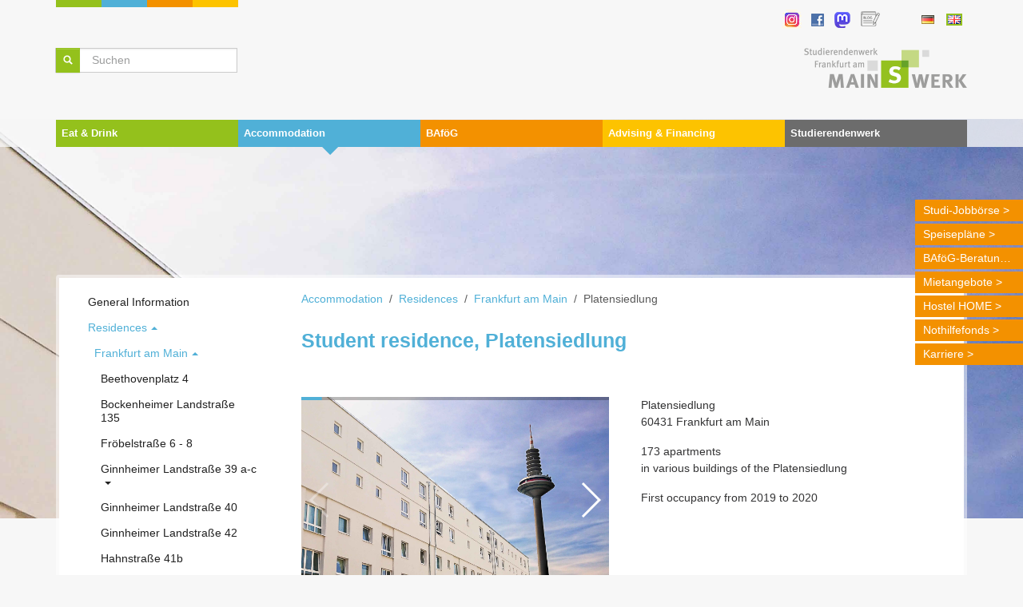

--- FILE ---
content_type: text/html; charset=utf-8
request_url: https://www.swffm.de/en/accommodation/residences/frankfurt-am-main/platensiedlung
body_size: 23969
content:
<!DOCTYPE html>
<html lang="en" dir="ltr" class="no-js">
<head>

<meta charset="utf-8">
<!-- 
	"Web and Mobile Development & Consulting by NAmedia GmbH"

	This website is powered by TYPO3 - inspiring people to share!
	TYPO3 is a free open source Content Management Framework initially created by Kasper Skaarhoj and licensed under GNU/GPL.
	TYPO3 is copyright 1998-2026 of Kasper Skaarhoj. Extensions are copyright of their respective owners.
	Information and contribution at https://typo3.org/
-->


<link rel="icon" href="/typo3conf/ext/na_stwf_customizing/Resources/Public/Icons/favicon.ico" type="image/vnd.microsoft.icon">
<title>Platensiedlung - Studierendenwerk Frankfurt am Main</title>
<meta http-equiv="x-ua-compatible" content="IE=edge">
<meta name="generator" content="TYPO3 CMS">
<meta name="viewport" content="width=device-width, initial-scale=1, minimum-scale=1">
<meta name="robots" content="index,follow">
<meta name="twitter:card" content="summary">
<meta name="apple-mobile-web-app-capable" content="no">
<meta name="google" content="notranslate">

<link rel="stylesheet" href="/typo3temp/assets/compressed/merged-836dc878a0fc8966f42345cbfb4cc944-946868eecbec8a26f373130d0cb7fb5c.css?1753190813" media="all">
<link rel="stylesheet" href="/typo3temp/assets/compressed/merged-887fddaa628ac4119ae7a9b5dd22826c-38e7f946231f735faa95e2edf46fdd2c.css?1767970588" media="all">
<style>
/*<![CDATA[*/
<!-- 
/*txGoMapsExtLibrary*/
.no-map-found {color: red}
-->
/*]]>*/
</style>

<script src="/typo3temp/assets/compressed/merged-486b8bf2916f7c1763a92a0027bab1da-e1e60f5664942def12d8faa6a7334157.js?1753190813"></script>



<link rel="prev" href="/en/accommodation/residences/frankfurt-am-main/max-von-laue-strasse-14"><link rel="next" href="/en/accommodation/residences/frankfurt-am-main/porthstrasse-1-3"><script data-ignore="1" data-cookieconsent="statistics" type="text/plain"></script>
<link rel="canonical" href="https://www.swffm.de/en/accommodation/residences/frankfurt-am-main/platensiedlung"/>

<link rel="alternate" hreflang="de-DE" href="https://www.swffm.de/wohnen/wohnheime/frankfurt-am-main/platensiedlung"/>
<link rel="alternate" hreflang="en-GB" href="https://www.swffm.de/en/accommodation/residences/frankfurt-am-main/platensiedlung"/>
<link rel="alternate" hreflang="x-default" href="https://www.swffm.de/wohnen/wohnheime/frankfurt-am-main/platensiedlung"/>
</head>
<body id="p592" class="page-592 pagelevel-4 language-1 backendlayout-wohnheim layout-default stay">


<div id="top"></div><div class="defaultpage body-bg body-bg-top"><a class="visually-hidden-focusable page-skip-link" href="#page-content"><span>Skip to main content</span></a><a class="visually-hidden-focusable page-skip-link" href="#page-footer"><span>Skip to page footer</span></a><header id="page-header" class="bp-page-header navbar navbar-mainnavigation navbar-default navbar-has-image navbar-top navbar-fixed-top"><div class="container-fluid container-mainnavigation"><div class="container container-topappbar"><a class="navbar-brand navbar-brand-image" href="/en/"><img class="navbar-brand-logo-normal" src="/typo3conf/ext/na_stwf_customizing/Resources/Public/Images/logo.png" alt="Studierendenwerk Frankfurt am Main logo" height="50" width="204"><img class="navbar-brand-logo-inverted" src="/typo3conf/ext/na_stwf_customizing/Resources/Public/Images/logo.png" alt="Studierendenwerk Frankfurt am Main logo" height="50" width="204"></a><div class="ci-bar d-print-none"><div></div><div></div><div></div><div></div></div><div class="d-none d-sm-block"><div class="globalmenu d-print-none"><ul class="social-media-icons"><li><a href="http://www.instagram.com/studiwerk_ffm/" target="_blank" rel="noreferrer"><img src="/securedl/sdl-eyJ0eXAiOiJKV1QiLCJhbGciOiJIUzI1NiJ9.eyJpYXQiOjE3Njg2NjY2NzEsImV4cCI6MTc2ODc1NjY3MSwidXNlciI6MCwiZ3JvdXBzIjpbMCwtMV0sImZpbGUiOiJmaWxlYWRtaW4vdXNlcl91cGxvYWQvaW5zdGFncmFtLTY0X3dlYi5wbmciLCJwYWdlIjo1OTJ9.7VIo_luW4p0sgkBE25egA1bY4es7iM0tg46PmMFXXWw/instagram-64_web.png" width="25" height="25"   alt="Instagram" title="Instagram" ></a></li><li><a href="http://www.facebook.com/studiwerkffm" target="_blank" rel="noreferrer"><img src="/securedl/sdl-eyJ0eXAiOiJKV1QiLCJhbGciOiJIUzI1NiJ9.eyJpYXQiOjE3Njg2NjY2NzEsImV4cCI6MTc2ODc1NjY3MSwidXNlciI6MCwiZ3JvdXBzIjpbMCwtMV0sImZpbGUiOiJmaWxlYWRtaW4vdXNlcl91cGxvYWQvX0Rlc2lnbl9FbGVtZW50cy9GYWNlYm9vay5wbmciLCJwYWdlIjo1OTJ9.UUOieE5xgH3_tDoXY0KP9Qr-hiXMd-i-FHOIOJwNYB0/Facebook.png" width="16" height="16"   alt="Facebook" title="Facebook" ></a></li><li><a href="http://hessen.social/@studiwerk_ffm" target="_blank" rel="noreferrer"><img src="/securedl/sdl-eyJ0eXAiOiJKV1QiLCJhbGciOiJIUzI1NiJ9.eyJpYXQiOjE3Njg2NjY2NzEsImV4cCI6MTc2ODc1NjY3MSwidXNlciI6MCwiZ3JvdXBzIjpbMCwtMV0sImZpbGUiOiJmaWxlYWRtaW4vdXNlcl91cGxvYWQvX0Rlc2lnbl9FbGVtZW50cy9NYXN0b2Rvbl9sb2dvLXB1cnBsZS0wMS5wbmciLCJwYWdlIjo1OTJ9.MnG8OarmXU-55usAph-dfdXON7FCP8iGdLVgEf4z3dw/Mastodon_logo-purple-01.png" width="20" height="20"   alt="Mastodon" title="Mastodon" ></a></li><li><a href="http://blog.swffm.de/" target="_blank"><img src="/securedl/sdl-eyJ0eXAiOiJKV1QiLCJhbGciOiJIUzI1NiJ9.eyJpYXQiOjE3Njg2NjY2NzEsImV4cCI6MTc2ODc1NjY3MSwidXNlciI6MCwiZ3JvdXBzIjpbMCwtMV0sImZpbGUiOiJmaWxlYWRtaW4vdXNlcl91cGxvYWQvX0Rlc2lnbl9FbGVtZW50cy9TeW1ib2xfQmxvZy5wbmciLCJwYWdlIjo1OTJ9.A8ej0NGT3xzCHtD--_mWtuYhK8DrvZNJVPBuZzwmfA0/Symbol_Blog.png" width="24" height="24"   alt="Studiwerk_ffm Blog" title="Studiwerk_ffm Blog" ></a></li></ul><ul id="language_menu" class="language-menu"><li class=" "><a href="/wohnen/wohnheime/frankfurt-am-main/platensiedlung" hreflang="de-DE" title="Deutsch"><img alt="Deutsch" src="/typo3conf/ext/na_stwf_customizing/Resources/Public/Icons/Flags/flags-de.png" width="16" height="11" /></a></li><li class="active "><a href="/en/accommodation/residences/frankfurt-am-main/platensiedlung" hreflang="en-GB" title="English"><img alt="English" src="/typo3conf/ext/na_stwf_customizing/Resources/Public/Icons/Flags/flags-gb.png" width="16" height="11" /></a></li></ul></div></div><div class="d-none d-lg-block"><div class="search-field d-print-none"><form method="post" action="/en/search"><div class="input-group input-group-sm d-flex"><button class="btn btn-primary" type="submit" id="search-button"><svg xmlns="http://www.w3.org/2000/svg" fill="currentColor" width="12" height="12" viewBox="0 0 32 32" class="" aria-hidden="true"><path d="M13.3 1c1.7 0 3.3.3 4.8 1 1.5.6 2.8 1.5 3.9 2.6s2 2.4 2.6 3.9c.6 1.5 1 3.1 1 4.8v.1c0 2.3-.6 4.5-1.9 6.5l6.9 6.8c.4.4.6.8.6 1.1 0 .3-.2.7-.6 1.1L29 30.5c-.4.3-.8.5-1.2.5-.3 0-.7-.2-1-.5L20 23.6c-2 1.3-4.2 1.9-6.5 1.9h-.1c-1.7 0-3.3-.3-4.8-1s-2.9-1.4-4-2.5-2-2.4-2.6-3.9c-.6-1.5-1-3.1-1-4.8 0-1.7.3-3.3 1-4.8s1.5-2.8 2.6-3.9S7 2.7 8.5 2s3.1-1 4.8-1zm0 4.3c-1.5 0-2.8.4-4 1.1S7 8 6.3 9.2s-1.1 2.6-1.1 4c0 1.5.4 2.8 1.1 4 .7 1.4 1.7 2.3 2.9 3.1 1.2.7 2.6 1.1 4 1.1s2.8-.4 4-1.1c1.2-.7 2.2-1.7 2.9-2.9.7-1.2 1.1-2.6 1.1-4 0-1.5-.4-2.8-1.1-4-.6-1.4-1.6-2.4-2.8-3.1s-2.6-1-4-1z"/></svg></button><input type="text" name="tx_indexedsearch_pi2[search][sword]" class="form-control" placeholder="Suchen" /><input type="hidden" name="tx_indexedsearch_pi2[action]" value="search" /><input type="hidden" name="tx_indexedsearch_pi2[controller]" value="Search" /></div></form></div></div><button class="navbar-toggler collapsed" type="button" data-bs-toggle="collapse" data-bs-target="#mainnavigation" aria-controls="mainnavigation" aria-expanded="false" aria-label="Toggle navigation"><span class="navbar-toggler-icon"></span></button></div><div class="container-fluid container-teaserarea"></div><div class="container container-offcanvas"><nav aria-label="Main navigation" id="mainnavigation" class="collapse navbar-collapse d-print-none"><ul class="navbar-nav"><li class="nav-item nav-style-mega menuid-3"><a
                                        id="nav-toggle-3"
                                        data-bs-toggle="dropdown"
                                        data-bs-display="static"
                                        aria-haspopup="true"
                                        aria-expanded="false"
                                        href="#"
                                        class="nav-link nav-link-toggle fs-sm fw-bold d-none d-lg-block"
                                        
                                
                                aria-current="false"
                                ><span class="nav-link-text">
                                        Eat &amp; Drink
                                        
                                    </span></a><a
                                        id="nav-toggle-3"
                                        data-bs-toggle="collapse"
                                        data-bs-display="static"
                                        aria-haspopup="true"
                                        aria-expanded="false"
                                        href="#submenu-3"
                                        class="nav-link nav-link-toggle fs-sm fw-bold d-lg-none"
                                        
                                
                                aria-current="false"
                                ><span class="nav-link-text">
                                        Eat &amp; Drink
                                        
                                    </span></a><div id="submenu-3" class="collapse dropdown-menu dropdown-menu-mega"><ul class="dropdown-nav " data-level="2"><li class="nav-item position-relative"><a class="nav-link nav-link-dropdown  pe-4 " href="/en/eat-drink/general-remarks" title="General remarks"><span class="nav-link-text">
                                    General remarks
                                    
                                </span></a><a
                                            id="nav-toggle-149"
                                            data-bs-toggle="collapse"
                                            data-bs-display="static"
                                            aria-haspopup="true"
                                            aria-expanded="false"
                                            href="#submenu-149"
                                            class="nav-link nav-link-toggle fs-sm fw-bold position-absolute top-0 end-0 d-inline-block w-auto  d-lg-none"
                                            
                                    
                                    aria-current="false"
                                    ><svg xmlns="http://www.w3.org/2000/svg" fill="currentColor" width="12" height="12" viewBox="0 0 32 32" class="toggle-icon" aria-hidden="true"><path d="M30.7 11.3L16 26 1.3 11.3 6.6 6l9.4 9.4L25.4 6l5.3 5.3z"/></svg></a><div id="submenu-149" class="collapse w-100 mb-4"><ul class="dropdown-nav  d-lg-none" data-level="3"><li class="nav-item position-relative"><a class="nav-link nav-link-dropdown  pe-4  py-2" href="/en/eat-drink/general-remarks/cashless-payment" title="Cashless Payment"><span class="nav-link-text">
                                    Cashless Payment
                                    
                                </span></a><a
                                            id="nav-toggle-87"
                                            data-bs-toggle="collapse"
                                            data-bs-display="static"
                                            aria-haspopup="true"
                                            aria-expanded="false"
                                            href="#submenu-87"
                                            class="nav-link nav-link-toggle fs-sm fw-bold position-absolute top-0 end-0 d-inline-block w-auto  py-2 d-lg-none"
                                            
                                    
                                    aria-current="false"
                                    ><svg xmlns="http://www.w3.org/2000/svg" fill="currentColor" width="12" height="12" viewBox="0 0 32 32" class="toggle-icon" aria-hidden="true"><path d="M30.7 11.3L16 26 1.3 11.3 6.6 6l9.4 9.4L25.4 6l5.3 5.3z"/></svg></a><div id="submenu-87" class="collapse w-100 mb-4"><ul class="dropdown-nav  d-lg-none" data-level="4"><li class="nav-item position-relative"><a class="nav-link nav-link-dropdown  pe-4  py-2" href="/en/eat-drink/general-remarks/cashless-payment/giro-or-credit-card-payment" title="Giro or credit card payment"><span class="nav-link-text">
                                    Giro or credit card payment
                                    
                                </span></a><div id="submenu-1015" class="collapse w-100 mb-4"></div></li><li class="nav-item position-relative"><a class="nav-link nav-link-dropdown  pe-4  py-2" href="/en/eat-drink/general-remarks/cashless-payment/paying-with-a-card" title="University Card / Mensacard"><span class="nav-link-text">
                                    University Card / Mensacard
                                    
                                </span></a><a
                                            id="nav-toggle-448"
                                            data-bs-toggle="collapse"
                                            data-bs-display="static"
                                            aria-haspopup="true"
                                            aria-expanded="false"
                                            href="#submenu-448"
                                            class="nav-link nav-link-toggle fs-sm fw-bold position-absolute top-0 end-0 d-inline-block w-auto  py-2 d-lg-none"
                                            
                                    
                                    aria-current="false"
                                    ><svg xmlns="http://www.w3.org/2000/svg" fill="currentColor" width="12" height="12" viewBox="0 0 32 32" class="toggle-icon" aria-hidden="true"><path d="M30.7 11.3L16 26 1.3 11.3 6.6 6l9.4 9.4L25.4 6l5.3 5.3z"/></svg></a><div id="submenu-448" class="collapse w-100 mb-4"><ul class="dropdown-nav  d-lg-none" data-level="5"><li class="nav-item position-relative"><a class="nav-link nav-link-dropdown  pe-4  py-2" href="/en/essen-trinken/uebersicht/bargeldlos-bezahlen/bezahlen-mit-karte/kartenaufwerter" title="Kartenaufwerter"><span class="nav-link-text">
                                    Kartenaufwerter
                                    
                                </span></a><div id="submenu-469" class="collapse w-100 mb-4"></div></li><li class="nav-item position-relative"><a class="nav-link nav-link-dropdown  pe-4  py-2" href="/en/eat-drink/general-remarks/cashless-payment/faq" title="FAQ"><span class="nav-link-text">
                                    FAQ
                                    
                                </span></a><div id="submenu-332" class="collapse w-100 mb-4"></div></li></ul></div></li></ul></div></li><li class="nav-item position-relative"><a class="nav-link nav-link-dropdown  pe-4  py-2" href="/en/essen-trinken/uebersicht/umweltscore" title="Umweltscore"><span class="nav-link-text">
                                    Umweltscore
                                    
                                </span></a><div id="submenu-1112" class="collapse w-100 mb-4"></div></li><li class="nav-item position-relative"><a class="nav-link nav-link-dropdown  pe-4  py-2" href="/en/eat-drink/general-remarks/reusables" title="Reusables"><span class="nav-link-text">
                                    Reusables
                                    
                                </span></a><div id="submenu-1047" class="collapse w-100 mb-4"></div></li><li class="nav-item position-relative"><a class="nav-link nav-link-dropdown  pe-4  py-2" href="/en/essen-trinken/uebersicht/restlos-gluecklich-angebot" title="&quot;Restlos Glücklich&quot; Angebot"><span class="nav-link-text">
                                    &quot;Restlos Glücklich&quot; Angebot
                                    
                                </span></a><div id="submenu-1049" class="collapse w-100 mb-4"></div></li><li class="nav-item position-relative"><a class="nav-link nav-link-dropdown  pe-4  py-2" href="/en/eat-drink/general-remarks/allergen-labelling" title="Allergen labelling"><span class="nav-link-text">
                                    Allergen labelling
                                    
                                </span></a><div id="submenu-101" class="collapse w-100 mb-4"></div></li><li class="nav-item position-relative"><a class="nav-link nav-link-dropdown  pe-4  py-2" href="/en/eat-drink/general-remarks/advertising-in-the-canteens-and-cafeterias" title="Advertising in the canteens and cafeterias"><span class="nav-link-text">
                                    Advertising in the canteens and cafeterias
                                    
                                </span></a><div id="submenu-88" class="collapse w-100 mb-4"></div></li><li class="nav-item position-relative"><a class="nav-link nav-link-dropdown  pe-4  py-2" href="/en/eat-drink/general-remarks/faq" title="FAQ"><span class="nav-link-text">
                                    FAQ
                                    
                                </span></a><div id="submenu-10" class="collapse w-100 mb-4"></div></li></ul></div></li><li class="nav-item position-relative"><a class="nav-link nav-link-dropdown  pe-4 " href="/en/eat-drink/facilities" title="Facilities"><span class="nav-link-text">
                                    Facilities
                                    
                                </span></a><a
                                            id="nav-toggle-7"
                                            data-bs-toggle="collapse"
                                            data-bs-display="static"
                                            aria-haspopup="true"
                                            aria-expanded="false"
                                            href="#submenu-7"
                                            class="nav-link nav-link-toggle fs-sm fw-bold position-absolute top-0 end-0 d-inline-block w-auto  d-lg-none"
                                            
                                    
                                    aria-current="false"
                                    ><svg xmlns="http://www.w3.org/2000/svg" fill="currentColor" width="12" height="12" viewBox="0 0 32 32" class="toggle-icon" aria-hidden="true"><path d="M30.7 11.3L16 26 1.3 11.3 6.6 6l9.4 9.4L25.4 6l5.3 5.3z"/></svg></a><div id="submenu-7" class="collapse w-100 mb-4"><ul class="dropdown-nav  d-lg-none" data-level="3"><li class="nav-item position-relative"><a class="nav-link nav-link-dropdown  pe-4  py-2" href="/en/essen-trinken/einrichtungen/goethe-universitaet" title="Goethe-Universität"><span class="nav-link-text">
                                    Goethe-Universität
                                    
                                </span></a><a
                                            id="nav-toggle-219"
                                            data-bs-toggle="collapse"
                                            data-bs-display="static"
                                            aria-haspopup="true"
                                            aria-expanded="false"
                                            href="#submenu-219"
                                            class="nav-link nav-link-toggle fs-sm fw-bold position-absolute top-0 end-0 d-inline-block w-auto  py-2 d-lg-none"
                                            
                                    
                                    aria-current="false"
                                    ><svg xmlns="http://www.w3.org/2000/svg" fill="currentColor" width="12" height="12" viewBox="0 0 32 32" class="toggle-icon" aria-hidden="true"><path d="M30.7 11.3L16 26 1.3 11.3 6.6 6l9.4 9.4L25.4 6l5.3 5.3z"/></svg></a><div id="submenu-219" class="collapse w-100 mb-4"><ul class="dropdown-nav  d-lg-none" data-level="4"><li class="nav-item position-relative"><a class="nav-link nav-link-dropdown  pe-4  py-2" href="/en/essen-trinken/einrichtungen/goethe-universitaet/campus-bockenheim" title="Campus Bockenheim"><span class="nav-link-text">
                                    Campus Bockenheim
                                    
                                </span></a><a
                                            id="nav-toggle-225"
                                            data-bs-toggle="collapse"
                                            data-bs-display="static"
                                            aria-haspopup="true"
                                            aria-expanded="false"
                                            href="#submenu-225"
                                            class="nav-link nav-link-toggle fs-sm fw-bold position-absolute top-0 end-0 d-inline-block w-auto  py-2 d-lg-none"
                                            
                                    
                                    aria-current="false"
                                    ><svg xmlns="http://www.w3.org/2000/svg" fill="currentColor" width="12" height="12" viewBox="0 0 32 32" class="toggle-icon" aria-hidden="true"><path d="M30.7 11.3L16 26 1.3 11.3 6.6 6l9.4 9.4L25.4 6l5.3 5.3z"/></svg></a><div id="submenu-225" class="collapse w-100 mb-4"><ul class="dropdown-nav  d-lg-none" data-level="5"><li class="nav-item position-relative"><a class="nav-link nav-link-dropdown  pe-4  py-2" href="/en/essen-trinken/einrichtungen/goethe-universitaet/campus-bockenheim/cafe-hochform" title="Café HOCHFORM"><span class="nav-link-text">
                                    Café HOCHFORM
                                    
                                </span></a><div id="submenu-229" class="collapse w-100 mb-4"></div></li><li class="nav-item position-relative"><a class="nav-link nav-link-dropdown  pe-4  py-2" href="/en/essen-trinken/einrichtungen/goethe-universitaet/campus-bockenheim/cafeteria-bockenheim" title="Cafeteria Bockenheim"><span class="nav-link-text">
                                    Cafeteria Bockenheim
                                    
                                </span></a><div id="submenu-230" class="collapse w-100 mb-4"></div></li></ul></div></li><li class="nav-item position-relative"><a class="nav-link nav-link-dropdown  pe-4  py-2" href="/en/essen-trinken/einrichtungen/goethe-universitaet/campus-westend" title="Campus Westend"><span class="nav-link-text">
                                    Campus Westend
                                    
                                </span></a><a
                                            id="nav-toggle-226"
                                            data-bs-toggle="collapse"
                                            data-bs-display="static"
                                            aria-haspopup="true"
                                            aria-expanded="false"
                                            href="#submenu-226"
                                            class="nav-link nav-link-toggle fs-sm fw-bold position-absolute top-0 end-0 d-inline-block w-auto  py-2 d-lg-none"
                                            
                                    
                                    aria-current="false"
                                    ><svg xmlns="http://www.w3.org/2000/svg" fill="currentColor" width="12" height="12" viewBox="0 0 32 32" class="toggle-icon" aria-hidden="true"><path d="M30.7 11.3L16 26 1.3 11.3 6.6 6l9.4 9.4L25.4 6l5.3 5.3z"/></svg></a><div id="submenu-226" class="collapse w-100 mb-4"><ul class="dropdown-nav  d-lg-none" data-level="5"><li class="nav-item position-relative"><a class="nav-link nav-link-dropdown  pe-4  py-2" href="/en/essen-trinken/einrichtungen/goethe-universitaet/campus-westend/cafe-explizit" title="Café EXPLIZIT"><span class="nav-link-text">
                                    Café EXPLIZIT
                                    
                                </span></a><div id="submenu-234" class="collapse w-100 mb-4"></div></li><li class="nav-item position-relative"><a class="nav-link nav-link-dropdown  pe-4  py-2" href="/en/essen-trinken/einrichtungen/goethe-universitaet/campus-westend/cafe-schwarz-weiss" title="Café SCHWARZ WEISS"><span class="nav-link-text">
                                    Café SCHWARZ WEISS
                                    
                                </span></a><div id="submenu-235" class="collapse w-100 mb-4"></div></li><li class="nav-item position-relative"><a class="nav-link nav-link-dropdown  pe-4  py-2" href="/en/essen-trinken/einrichtungen/goethe-universitaet/campus-westend/cafeteria-dasein" title="Cafeteria DASEIN"><span class="nav-link-text">
                                    Cafeteria DASEIN
                                    
                                </span></a><div id="submenu-236" class="collapse w-100 mb-4"></div></li><li class="nav-item position-relative"><a class="nav-link nav-link-dropdown  pe-4  py-2" href="/en/essen-trinken/einrichtungen/goethe-universitaet/campus-westend/translate-to-english-cafeteria-hoagascht" title="Cafeteria Hoagascht"><span class="nav-link-text">
                                    Cafeteria Hoagascht
                                    
                                </span></a><div id="submenu-1055" class="collapse w-100 mb-4"></div></li><li class="nav-item position-relative"><a class="nav-link nav-link-dropdown  pe-4  py-2" href="/en/essen-trinken/einrichtungen/goethe-universitaet/campus-westend/mensa-casino" title="Mensa Casino"><span class="nav-link-text">
                                    Mensa Casino
                                    
                                </span></a><div id="submenu-237" class="collapse w-100 mb-4"></div></li><li class="nav-item position-relative"><a class="nav-link nav-link-dropdown  pe-4  py-2" href="/en/essen-trinken/einrichtungen/goethe-universitaet/campus-westend/mensa-anbau-casino" title="Mensa Anbau Casino"><span class="nav-link-text">
                                    Mensa Anbau Casino
                                    
                                </span></a><div id="submenu-238" class="collapse w-100 mb-4"></div></li><li class="nav-item position-relative"><a class="nav-link nav-link-dropdown  pe-4  py-2" href="/en/essen-trinken/einrichtungen/goethe-universitaet/campus-westend/casino-cafeteria" title="Casino Cafeteria"><span class="nav-link-text">
                                    Casino Cafeteria
                                    
                                </span></a><div id="submenu-239" class="collapse w-100 mb-4"></div></li><li class="nav-item position-relative"><a class="nav-link nav-link-dropdown  pe-4  py-2" href="/en/essen-trinken/einrichtungen/goethe-universitaet/campus-westend/cafe-rotunde" title="Café Rotunde"><span class="nav-link-text">
                                    Café Rotunde
                                    
                                </span></a><div id="submenu-240" class="collapse w-100 mb-4"></div></li><li class="nav-item position-relative"><a class="nav-link nav-link-dropdown  pe-4  py-2" href="/en/essen-trinken/einrichtungen/goethe-universitaet/campus-westend/kaffeebar-alfredo-mensa-casino" title="Kaffeebar Alfredo (Mensa Casino)"><span class="nav-link-text">
                                    Kaffeebar Alfredo (Mensa Casino)
                                    
                                </span></a><div id="submenu-241" class="collapse w-100 mb-4"></div></li><li class="nav-item position-relative"><a class="nav-link nav-link-dropdown  pe-4  py-2" href="/en/essen-trinken/einrichtungen/goethe-universitaet/campus-westend/kaffeebar-alfredo-cocktailbar-anbau-casino" title="Kaffeebar Alfredo / Cocktailbar (Anbau Casino)"><span class="nav-link-text">
                                    Kaffeebar Alfredo / Cocktailbar (Anbau Casino)
                                    
                                </span></a><div id="submenu-242" class="collapse w-100 mb-4"></div></li><li class="nav-item position-relative"><a class="nav-link nav-link-dropdown  pe-4  py-2" href="/en/essen-trinken/einrichtungen/goethe-universitaet/campus-westend/kaffeebar-alfredo-hoersaalzentrum" title="Kaffeebar Alfredo (Hörsaalzentrum)"><span class="nav-link-text">
                                    Kaffeebar Alfredo (Hörsaalzentrum)
                                    
                                </span></a><div id="submenu-243" class="collapse w-100 mb-4"></div></li><li class="nav-item position-relative"><a class="nav-link nav-link-dropdown  pe-4  py-2" href="/en/essen-trinken/einrichtungen/goethe-universitaet/campus-westend/cafe-im-house-of-finance" title="Café im House of Finance"><span class="nav-link-text">
                                    Café im House of Finance
                                    
                                </span></a><div id="submenu-245" class="collapse w-100 mb-4"></div></li><li class="nav-item position-relative"><a class="nav-link nav-link-dropdown  pe-4  py-2" href="/en/essen-trinken/einrichtungen/goethe-universitaet/campus-westend/sommergarten" title="Sommergarten"><span class="nav-link-text">
                                    Sommergarten
                                    
                                </span></a><div id="submenu-246" class="collapse w-100 mb-4"></div></li></ul></div></li><li class="nav-item position-relative"><a class="nav-link nav-link-dropdown  pe-4  py-2" href="/en/essen-trinken/einrichtungen/goethe-universitaet/campus-riedberg" title="Campus Riedberg"><span class="nav-link-text">
                                    Campus Riedberg
                                    
                                </span></a><a
                                            id="nav-toggle-227"
                                            data-bs-toggle="collapse"
                                            data-bs-display="static"
                                            aria-haspopup="true"
                                            aria-expanded="false"
                                            href="#submenu-227"
                                            class="nav-link nav-link-toggle fs-sm fw-bold position-absolute top-0 end-0 d-inline-block w-auto  py-2 d-lg-none"
                                            
                                    
                                    aria-current="false"
                                    ><svg xmlns="http://www.w3.org/2000/svg" fill="currentColor" width="12" height="12" viewBox="0 0 32 32" class="toggle-icon" aria-hidden="true"><path d="M30.7 11.3L16 26 1.3 11.3 6.6 6l9.4 9.4L25.4 6l5.3 5.3z"/></svg></a><div id="submenu-227" class="collapse w-100 mb-4"><ul class="dropdown-nav  d-lg-none" data-level="5"><li class="nav-item position-relative"><a class="nav-link nav-link-dropdown  pe-4  py-2" href="/en/essen-trinken/einrichtungen/goethe-universitaet/campus-riedberg/cafeteria-darwins" title="Cafeteria Darwins"><span class="nav-link-text">
                                    Cafeteria Darwins
                                    
                                </span></a><div id="submenu-248" class="collapse w-100 mb-4"></div></li><li class="nav-item position-relative"><a class="nav-link nav-link-dropdown  pe-4  py-2" href="/en/essen-trinken/einrichtungen/goethe-universitaet/campus-riedberg/mensa-pi-x-gaumen" title="Mensa Pi x Gaumen"><span class="nav-link-text">
                                    Mensa Pi x Gaumen
                                    
                                </span></a><div id="submenu-249" class="collapse w-100 mb-4"></div></li><li class="nav-item position-relative"><a class="nav-link nav-link-dropdown  pe-4  py-2" href="/en/essen-trinken/einrichtungen/goethe-universitaet/campus-riedberg/cafeteria-level" title="Cafeteria LEVEL"><span class="nav-link-text">
                                    Cafeteria LEVEL
                                    
                                </span></a><div id="submenu-250" class="collapse w-100 mb-4"></div></li><li class="nav-item position-relative"><a class="nav-link nav-link-dropdown  pe-4  py-2" href="/en/essen-trinken/einrichtungen/goethe-universitaet/campus-riedberg/kaffeebar-alfredo-n100" title="Kaffeebar Alfredo (N100)"><span class="nav-link-text">
                                    Kaffeebar Alfredo (N100)
                                    
                                </span></a><div id="submenu-251" class="collapse w-100 mb-4"></div></li><li class="nav-item position-relative"><a class="nav-link nav-link-dropdown  pe-4  py-2" href="/en/essen-trinken/einrichtungen/goethe-universitaet/campus-riedberg/cafe-physik" title="Café Physik"><span class="nav-link-text">
                                    Café Physik
                                    
                                </span></a><div id="submenu-252" class="collapse w-100 mb-4"></div></li><li class="nav-item position-relative"><a class="nav-link nav-link-dropdown  pe-4  py-2" href="/en/essen-trinken/einrichtungen/goethe-universitaet/campus-riedberg/kaffeebar-alfredo-geologie" title="Kaffeebar Alfredo (Geologie)"><span class="nav-link-text">
                                    Kaffeebar Alfredo (Geologie)
                                    
                                </span></a><div id="submenu-253" class="collapse w-100 mb-4"></div></li></ul></div></li><li class="nav-item position-relative"><a class="nav-link nav-link-dropdown  pe-4  py-2" href="/en/essen-trinken/einrichtungen/goethe-universitaet/campus-niederrad" title="Campus Niederrad"><span class="nav-link-text">
                                    Campus Niederrad
                                    
                                </span></a><a
                                            id="nav-toggle-228"
                                            data-bs-toggle="collapse"
                                            data-bs-display="static"
                                            aria-haspopup="true"
                                            aria-expanded="false"
                                            href="#submenu-228"
                                            class="nav-link nav-link-toggle fs-sm fw-bold position-absolute top-0 end-0 d-inline-block w-auto  py-2 d-lg-none"
                                            
                                    
                                    aria-current="false"
                                    ><svg xmlns="http://www.w3.org/2000/svg" fill="currentColor" width="12" height="12" viewBox="0 0 32 32" class="toggle-icon" aria-hidden="true"><path d="M30.7 11.3L16 26 1.3 11.3 6.6 6l9.4 9.4L25.4 6l5.3 5.3z"/></svg></a><div id="submenu-228" class="collapse w-100 mb-4"><ul class="dropdown-nav  d-lg-none" data-level="5"><li class="nav-item position-relative"><a class="nav-link nav-link-dropdown  pe-4  py-2" href="/en/essen-trinken/einrichtungen/goethe-universitaet/campus-niederrad/kaffeebar-alfredo-audimax" title="Kaffeebar Alfredo Audimax"><span class="nav-link-text">
                                    Kaffeebar Alfredo Audimax
                                    
                                </span></a><div id="submenu-452" class="collapse w-100 mb-4"></div></li><li class="nav-item position-relative"><a class="nav-link nav-link-dropdown  pe-4  py-2" href="/en/essen-trinken/einrichtungen/goethe-universitaet/campus-niederrad/betriebskantine-des-universitaetsklinikums" title="Betriebskantine des Universitätsklinikums"><span class="nav-link-text">
                                    Betriebskantine des Universitätsklinikums
                                    
                                </span></a><div id="submenu-254" class="collapse w-100 mb-4"></div></li></ul></div></li></ul></div></li><li class="nav-item position-relative"><a class="nav-link nav-link-dropdown  pe-4  py-2" href="/en/essen-trinken/einrichtungen/frankfurt-university-of-applied-sciences" title="Frankfurt University of Applied Sciences"><span class="nav-link-text">
                                    Frankfurt University of Applied Sciences
                                    
                                </span></a><a
                                            id="nav-toggle-220"
                                            data-bs-toggle="collapse"
                                            data-bs-display="static"
                                            aria-haspopup="true"
                                            aria-expanded="false"
                                            href="#submenu-220"
                                            class="nav-link nav-link-toggle fs-sm fw-bold position-absolute top-0 end-0 d-inline-block w-auto  py-2 d-lg-none"
                                            
                                    
                                    aria-current="false"
                                    ><svg xmlns="http://www.w3.org/2000/svg" fill="currentColor" width="12" height="12" viewBox="0 0 32 32" class="toggle-icon" aria-hidden="true"><path d="M30.7 11.3L16 26 1.3 11.3 6.6 6l9.4 9.4L25.4 6l5.3 5.3z"/></svg></a><div id="submenu-220" class="collapse w-100 mb-4"><ul class="dropdown-nav  d-lg-none" data-level="4"><li class="nav-item position-relative"><a class="nav-link nav-link-dropdown  pe-4  py-2" href="/en/essen-trinken/einrichtungen/frankfurt-university-of-applied-sciences/mensa-esswerk" title="Mensa essWERK"><span class="nav-link-text">
                                    Mensa essWERK
                                    
                                </span></a><div id="submenu-256" class="collapse w-100 mb-4"></div></li><li class="nav-item position-relative"><a class="nav-link nav-link-dropdown  pe-4  py-2" href="/en/essen-trinken/einrichtungen/frankfurt-university-of-applied-sciences/kostbar" title="KOSTBAR"><span class="nav-link-text">
                                    KOSTBAR
                                    
                                </span></a><div id="submenu-257" class="collapse w-100 mb-4"></div></li></ul></div></li><li class="nav-item position-relative"><a class="nav-link nav-link-dropdown  pe-4  py-2" href="/en/essen-trinken/einrichtungen/hochschule-fuer-musik-und-darstellende-kunst/mensa" title="Hochschule für Musik und Darstellende Kunst"><span class="nav-link-text">
                                    Hochschule für Musik und Darstellende Kunst
                                    
                                </span></a><a
                                            id="nav-toggle-221"
                                            data-bs-toggle="collapse"
                                            data-bs-display="static"
                                            aria-haspopup="true"
                                            aria-expanded="false"
                                            href="#submenu-221"
                                            class="nav-link nav-link-toggle fs-sm fw-bold position-absolute top-0 end-0 d-inline-block w-auto  py-2 d-lg-none"
                                            
                                    
                                    aria-current="false"
                                    ><svg xmlns="http://www.w3.org/2000/svg" fill="currentColor" width="12" height="12" viewBox="0 0 32 32" class="toggle-icon" aria-hidden="true"><path d="M30.7 11.3L16 26 1.3 11.3 6.6 6l9.4 9.4L25.4 6l5.3 5.3z"/></svg></a><div id="submenu-221" class="collapse w-100 mb-4"><ul class="dropdown-nav  d-lg-none" data-level="4"><li class="nav-item position-relative"><a class="nav-link nav-link-dropdown  pe-4  py-2" href="/en/essen-trinken/einrichtungen/hochschule-fuer-musik-und-darstellende-kunst/mensa" title="Mensa"><span class="nav-link-text">
                                    Mensa
                                    
                                </span></a><div id="submenu-269" class="collapse w-100 mb-4"></div></li></ul></div></li><li class="nav-item position-relative"><a class="nav-link nav-link-dropdown  pe-4  py-2" href="/en/essen-trinken/einrichtungen/hochschule-fuer-gestaltung/cafeteria" title="Hochschule für Gestaltung"><span class="nav-link-text">
                                    Hochschule für Gestaltung
                                    
                                </span></a><a
                                            id="nav-toggle-222"
                                            data-bs-toggle="collapse"
                                            data-bs-display="static"
                                            aria-haspopup="true"
                                            aria-expanded="false"
                                            href="#submenu-222"
                                            class="nav-link nav-link-toggle fs-sm fw-bold position-absolute top-0 end-0 d-inline-block w-auto  py-2 d-lg-none"
                                            
                                    
                                    aria-current="false"
                                    ><svg xmlns="http://www.w3.org/2000/svg" fill="currentColor" width="12" height="12" viewBox="0 0 32 32" class="toggle-icon" aria-hidden="true"><path d="M30.7 11.3L16 26 1.3 11.3 6.6 6l9.4 9.4L25.4 6l5.3 5.3z"/></svg></a><div id="submenu-222" class="collapse w-100 mb-4"><ul class="dropdown-nav  d-lg-none" data-level="4"><li class="nav-item position-relative"><a class="nav-link nav-link-dropdown  pe-4  py-2" href="/en/essen-trinken/einrichtungen/hochschule-fuer-gestaltung/cafeteria" title="Cafeteria"><span class="nav-link-text">
                                    Cafeteria
                                    
                                </span></a><div id="submenu-270" class="collapse w-100 mb-4"></div></li></ul></div></li><li class="nav-item position-relative"><a class="nav-link nav-link-dropdown  pe-4  py-2" href="/en/essen-trinken/einrichtungen/hochschule-rheinmain" title="Hochschule RheinMain"><span class="nav-link-text">
                                    Hochschule RheinMain
                                    
                                </span></a><a
                                            id="nav-toggle-223"
                                            data-bs-toggle="collapse"
                                            data-bs-display="static"
                                            aria-haspopup="true"
                                            aria-expanded="false"
                                            href="#submenu-223"
                                            class="nav-link nav-link-toggle fs-sm fw-bold position-absolute top-0 end-0 d-inline-block w-auto  py-2 d-lg-none"
                                            
                                    
                                    aria-current="false"
                                    ><svg xmlns="http://www.w3.org/2000/svg" fill="currentColor" width="12" height="12" viewBox="0 0 32 32" class="toggle-icon" aria-hidden="true"><path d="M30.7 11.3L16 26 1.3 11.3 6.6 6l9.4 9.4L25.4 6l5.3 5.3z"/></svg></a><div id="submenu-223" class="collapse w-100 mb-4"><ul class="dropdown-nav  d-lg-none" data-level="4"><li class="nav-item position-relative"><a class="nav-link nav-link-dropdown  pe-4  py-2" href="/en/essen-trinken/einrichtungen/hochschule-rheinmain/mensa-accent" title="Mensa accent"><span class="nav-link-text">
                                    Mensa accent
                                    
                                </span></a><div id="submenu-258" class="collapse w-100 mb-4"></div></li><li class="nav-item position-relative"><a class="nav-link nav-link-dropdown  pe-4  py-2" href="/en/essen-trinken/einrichtungen/hochschule-rheinmain/cafe-think" title="Café THINK"><span class="nav-link-text">
                                    Café THINK
                                    
                                </span></a><div id="submenu-1435" class="collapse w-100 mb-4"></div></li><li class="nav-item position-relative"><a class="nav-link nav-link-dropdown  pe-4  py-2" href="/en/essen-trinken/einrichtungen/hochschule-rheinmain/mensa-point" title="Mensa POINT"><span class="nav-link-text">
                                    Mensa POINT
                                    
                                </span></a><div id="submenu-259" class="collapse w-100 mb-4"></div></li><li class="nav-item position-relative"><a class="nav-link nav-link-dropdown  pe-4  py-2" href="/en/essen-trinken/einrichtungen/hochschule-rheinmain/restaurant-camera" title="Restaurant Camera"><span class="nav-link-text">
                                    Restaurant Camera
                                    
                                </span></a><div id="submenu-260" class="collapse w-100 mb-4"></div></li><li class="nav-item position-relative"><a class="nav-link nav-link-dropdown  pe-4  py-2" href="/en/essen-trinken/einrichtungen/hochschule-rheinmain/mensa-ruesselsheim" title="Mensa Rüsselsheim"><span class="nav-link-text">
                                    Mensa Rüsselsheim
                                    
                                </span></a><div id="submenu-261" class="collapse w-100 mb-4"></div></li></ul></div></li><li class="nav-item position-relative"><a class="nav-link nav-link-dropdown  pe-4  py-2" href="/en/essen-trinken/einrichtungen/hochschule-geisenheim/mensa" title="Hochschule Geisenheim"><span class="nav-link-text">
                                    Hochschule Geisenheim
                                    
                                </span></a><a
                                            id="nav-toggle-224"
                                            data-bs-toggle="collapse"
                                            data-bs-display="static"
                                            aria-haspopup="true"
                                            aria-expanded="false"
                                            href="#submenu-224"
                                            class="nav-link nav-link-toggle fs-sm fw-bold position-absolute top-0 end-0 d-inline-block w-auto  py-2 d-lg-none"
                                            
                                    
                                    aria-current="false"
                                    ><svg xmlns="http://www.w3.org/2000/svg" fill="currentColor" width="12" height="12" viewBox="0 0 32 32" class="toggle-icon" aria-hidden="true"><path d="M30.7 11.3L16 26 1.3 11.3 6.6 6l9.4 9.4L25.4 6l5.3 5.3z"/></svg></a><div id="submenu-224" class="collapse w-100 mb-4"><ul class="dropdown-nav  d-lg-none" data-level="4"><li class="nav-item position-relative"><a class="nav-link nav-link-dropdown  pe-4  py-2" href="/en/essen-trinken/einrichtungen/hochschule-geisenheim/mensa" title="Mensa"><span class="nav-link-text">
                                    Mensa
                                    
                                </span></a><div id="submenu-271" class="collapse w-100 mb-4"></div></li></ul></div></li></ul></div></li><li class="nav-item position-relative"><a class="nav-link nav-link-dropdown  pe-4 " href="/en/eat-drink/food-menus" title="Food menus"><span class="nav-link-text">
                                    Food menus
                                    
                                </span></a><a
                                            id="nav-toggle-45"
                                            data-bs-toggle="collapse"
                                            data-bs-display="static"
                                            aria-haspopup="true"
                                            aria-expanded="false"
                                            href="#submenu-45"
                                            class="nav-link nav-link-toggle fs-sm fw-bold position-absolute top-0 end-0 d-inline-block w-auto  d-lg-none"
                                            
                                    
                                    aria-current="false"
                                    ><svg xmlns="http://www.w3.org/2000/svg" fill="currentColor" width="12" height="12" viewBox="0 0 32 32" class="toggle-icon" aria-hidden="true"><path d="M30.7 11.3L16 26 1.3 11.3 6.6 6l9.4 9.4L25.4 6l5.3 5.3z"/></svg></a><div id="submenu-45" class="collapse w-100 mb-4"><ul class="dropdown-nav  d-lg-none" data-level="3"><li class="nav-item position-relative"><a class="nav-link nav-link-dropdown  pe-4  py-2" href="/en/eat-drink/food-menus/cafeteria-bockenheim" title="Cafeteria Bockenheim"><span class="nav-link-text">
                                    Cafeteria Bockenheim
                                    
                                </span></a><div id="submenu-279" class="collapse w-100 mb-4"></div></li><li class="nav-item position-relative"><a class="nav-link nav-link-dropdown  pe-4  py-2" href="/en/eat-drink/food-menus/cafe-hochform" title="Cafe Hochform"><span class="nav-link-text">
                                    Cafe Hochform
                                    
                                </span></a><div id="submenu-278" class="collapse w-100 mb-4"></div></li><li class="nav-item position-relative"><a class="nav-link nav-link-dropdown  pe-4  py-2" href="/en/eat-drink/food-menus/mensa-casino" title="Mensa Casino"><span class="nav-link-text">
                                    Mensa Casino
                                    
                                </span></a><div id="submenu-287" class="collapse w-100 mb-4"></div></li><li class="nav-item position-relative"><a class="nav-link nav-link-dropdown  pe-4  py-2" href="/en/eat-drink/food-menus/sommergarten" title="Sommergarten"><span class="nav-link-text">
                                    Sommergarten
                                    
                                </span></a><div id="submenu-399" class="collapse w-100 mb-4"></div></li><li class="nav-item position-relative"><a class="nav-link nav-link-dropdown  pe-4  py-2" href="/en/eat-drink/food-menus/mensa-anbau-casino" title="Mensa Anbau Casino"><span class="nav-link-text">
                                    Mensa Anbau Casino
                                    
                                </span></a><div id="submenu-286" class="collapse w-100 mb-4"></div></li><li class="nav-item position-relative"><a class="nav-link nav-link-dropdown  pe-4  py-2" href="/en/eat-drink/food-menus/cocktailbar-anbau-casino" title="Cocktailbar Anbau Casino"><span class="nav-link-text">
                                    Cocktailbar Anbau Casino
                                    
                                </span></a><div id="submenu-439" class="collapse w-100 mb-4"></div></li><li class="nav-item position-relative"><a class="nav-link nav-link-dropdown  pe-4  py-2" href="/en/eat-drink/food-menus/cafeteria-casino" title="Cafeteria Casino"><span class="nav-link-text">
                                    Cafeteria Casino
                                    
                                </span></a><div id="submenu-351" class="collapse w-100 mb-4"></div></li><li class="nav-item position-relative"><a class="nav-link nav-link-dropdown  pe-4  py-2" href="/en/eat-drink/food-menus/dasein" title="DASEIN"><span class="nav-link-text">
                                    DASEIN
                                    
                                </span></a><div id="submenu-283" class="collapse w-100 mb-4"></div></li><li class="nav-item position-relative"><a class="nav-link nav-link-dropdown  pe-4  py-2" href="/en/eat-drink/food-menus/cafeteria-hoagascht" title="Cafeteria Hoagascht"><span class="nav-link-text">
                                    Cafeteria Hoagascht
                                    
                                </span></a><div id="submenu-1056" class="collapse w-100 mb-4"></div></li><li class="nav-item position-relative"><a class="nav-link nav-link-dropdown  pe-4  py-2" href="/en/eat-drink/food-menus/mensa-pi-x-gaumen" title="Mensa Pi x Gaumen"><span class="nav-link-text">
                                    Mensa Pi x Gaumen
                                    
                                </span></a><div id="submenu-289" class="collapse w-100 mb-4"></div></li><li class="nav-item position-relative"><a class="nav-link nav-link-dropdown  pe-4  py-2" href="/en/eat-drink/food-menus/cafeteria-darwins" title="Cafeteria Darwins"><span class="nav-link-text">
                                    Cafeteria Darwins
                                    
                                </span></a><div id="submenu-280" class="collapse w-100 mb-4"></div></li><li class="nav-item position-relative"><a class="nav-link nav-link-dropdown  pe-4  py-2" href="/en/eat-drink/food-menus/cafeteria-level" title="Cafeteria LEVEL"><span class="nav-link-text">
                                    Cafeteria LEVEL
                                    
                                </span></a><div id="submenu-281" class="collapse w-100 mb-4"></div></li><li class="nav-item position-relative"><a class="nav-link nav-link-dropdown  pe-4  py-2" href="/en/eat-drink/food-menus/hochschule-fuer-musik-und-darstellende-kunst" title="Hochschule für Musik und Darstellende Kunst"><span class="nav-link-text">
                                    Hochschule für Musik und Darstellende Kunst
                                    
                                </span></a><div id="submenu-284" class="collapse w-100 mb-4"></div></li><li class="nav-item position-relative"><a class="nav-link nav-link-dropdown  pe-4  py-2" href="/en/eat-drink/food-menus/cafeteria-offenbach" title="Cafeteria Offenbach"><span class="nav-link-text">
                                    Cafeteria Offenbach
                                    
                                </span></a><div id="submenu-282" class="collapse w-100 mb-4"></div></li><li class="nav-item position-relative"><a class="nav-link nav-link-dropdown  pe-4  py-2" href="/en/eat-drink/food-menus/mensa-esswerk" title="Mensa essWERK"><span class="nav-link-text">
                                    Mensa essWERK
                                    
                                </span></a><div id="submenu-288" class="collapse w-100 mb-4"></div></li><li class="nav-item position-relative"><a class="nav-link nav-link-dropdown  pe-4  py-2" href="/en/eat-drink/food-menus/mensa-accent" title="Mensa accent"><span class="nav-link-text">
                                    Mensa accent
                                    
                                </span></a><div id="submenu-285" class="collapse w-100 mb-4"></div></li><li class="nav-item position-relative"><a class="nav-link nav-link-dropdown  pe-4  py-2" href="/en/eat-drink/food-menus/mensa-point" title="Mensa Point"><span class="nav-link-text">
                                    Mensa Point
                                    
                                </span></a><div id="submenu-290" class="collapse w-100 mb-4"></div></li><li class="nav-item position-relative"><a class="nav-link nav-link-dropdown  pe-4  py-2" href="/en/eat-drink/food-menus/mensa-ruesselsheim" title="Mensa Rüsselsheim"><span class="nav-link-text">
                                    Mensa Rüsselsheim
                                    
                                </span></a><div id="submenu-291" class="collapse w-100 mb-4"></div></li></ul></div></li><li class="nav-item position-relative"><a class="nav-link nav-link-dropdown  pe-4 " href="/en/essen-trinken/adventsessen-2025" title="Adventsessen 2025"><span class="nav-link-text">
                                    Adventsessen 2025
                                    
                                </span></a><div id="submenu-611" class="collapse w-100 mb-4"></div></li><li class="nav-item position-relative"><a class="nav-link nav-link-dropdown  pe-4 " href="/en/eat-drink/mensavital" title="mensaVital"><span class="nav-link-text">
                                    mensaVital
                                    
                                </span></a><a
                                            id="nav-toggle-355"
                                            data-bs-toggle="collapse"
                                            data-bs-display="static"
                                            aria-haspopup="true"
                                            aria-expanded="false"
                                            href="#submenu-355"
                                            class="nav-link nav-link-toggle fs-sm fw-bold position-absolute top-0 end-0 d-inline-block w-auto  d-lg-none"
                                            
                                    
                                    aria-current="false"
                                    ><svg xmlns="http://www.w3.org/2000/svg" fill="currentColor" width="12" height="12" viewBox="0 0 32 32" class="toggle-icon" aria-hidden="true"><path d="M30.7 11.3L16 26 1.3 11.3 6.6 6l9.4 9.4L25.4 6l5.3 5.3z"/></svg></a><div id="submenu-355" class="collapse w-100 mb-4"><ul class="dropdown-nav  d-lg-none" data-level="3"><li class="nav-item position-relative"><a class="nav-link nav-link-dropdown  pe-4  py-2" href="/en/eat-drink/mensavital/recipes-to-follow" title="Recipes to follow"><span class="nav-link-text">
                                    Recipes to follow
                                    
                                </span></a><div id="submenu-412" class="collapse w-100 mb-4"></div></li><li class="nav-item position-relative"><a class="nav-link nav-link-dropdown  pe-4  py-2" href="/en/eat-drink/mensavital/vitaly" title="Vitaly"><span class="nav-link-text">
                                    Vitaly
                                    
                                </span></a><div id="submenu-404" class="collapse w-100 mb-4"></div></li></ul></div></li><li class="nav-item position-relative"><a class="nav-link nav-link-dropdown  pe-4 " href="/en/eat-drink/catering" title="Catering"><span class="nav-link-text">
                                    Catering
                                    
                                </span></a><a
                                            id="nav-toggle-102"
                                            data-bs-toggle="collapse"
                                            data-bs-display="static"
                                            aria-haspopup="true"
                                            aria-expanded="false"
                                            href="#submenu-102"
                                            class="nav-link nav-link-toggle fs-sm fw-bold position-absolute top-0 end-0 d-inline-block w-auto  d-lg-none"
                                            
                                    
                                    aria-current="false"
                                    ><svg xmlns="http://www.w3.org/2000/svg" fill="currentColor" width="12" height="12" viewBox="0 0 32 32" class="toggle-icon" aria-hidden="true"><path d="M30.7 11.3L16 26 1.3 11.3 6.6 6l9.4 9.4L25.4 6l5.3 5.3z"/></svg></a><div id="submenu-102" class="collapse w-100 mb-4"><ul class="dropdown-nav  d-lg-none" data-level="3"><li class="nav-item position-relative"><a class="nav-link nav-link-dropdown  pe-4  py-2" href="/en/essen-trinken/catering/cateringanfrage" title="Cateringanfrage"><span class="nav-link-text">
                                    Cateringanfrage
                                    
                                </span></a><div id="submenu-425" class="collapse w-100 mb-4"></div></li></ul></div></li><li class="nav-item position-relative"><a class="nav-link nav-link-dropdown  pe-4 " href="/en/eat-drink/contact" title="Contact"><span class="nav-link-text">
                                    Contact
                                    
                                </span></a><div id="submenu-91" class="collapse w-100 mb-4"></div></li></ul></div></li><li class="nav-item nav-style-mega menuid-4"><a
                                        id="nav-toggle-4"
                                        data-bs-toggle="dropdown"
                                        data-bs-display="static"
                                        aria-haspopup="true"
                                        aria-expanded="false"
                                        href="#"
                                        class="nav-link active nav-link-toggle fs-sm fw-bold d-none d-lg-block"
                                        
                                
                                aria-current="false"
                                ><span class="nav-link-text">
                                        Accommodation
                                        
                                    </span></a><a
                                        id="nav-toggle-4"
                                        data-bs-toggle="collapse"
                                        data-bs-display="static"
                                        aria-haspopup="true"
                                        aria-expanded="false"
                                        href="#submenu-4"
                                        class="nav-link active nav-link-toggle fs-sm fw-bold d-lg-none"
                                        
                                
                                aria-current="false"
                                ><span class="nav-link-text">
                                        Accommodation
                                        
                                    </span></a><div id="submenu-4" class="collapse dropdown-menu dropdown-menu-mega"><ul class="dropdown-nav " data-level="2"><li class="nav-item position-relative"><a class="nav-link nav-link-dropdown  pe-4 " href="/en/accommodation/general-information" title="General Information"><span class="nav-link-text">
                                    General Information
                                    
                                </span></a><div id="submenu-150" class="collapse w-100 mb-4"></div></li><li class="nav-item position-relative"><a class="nav-link nav-link-dropdown active  pe-4 " href="/en/accommodation/residences" title="Residences"><span class="nav-link-text">
                                    Residences
                                    
                                </span></a><a
                                            id="nav-toggle-11"
                                            data-bs-toggle="collapse"
                                            data-bs-display="static"
                                            aria-haspopup="true"
                                            aria-expanded="false"
                                            href="#submenu-11"
                                            class="nav-link active nav-link-toggle fs-sm fw-bold position-absolute top-0 end-0 d-inline-block w-auto  d-lg-none"
                                            
                                    
                                    aria-current="false"
                                    ><svg xmlns="http://www.w3.org/2000/svg" fill="currentColor" width="12" height="12" viewBox="0 0 32 32" class="toggle-icon" aria-hidden="true"><path d="M30.7 11.3L16 26 1.3 11.3 6.6 6l9.4 9.4L25.4 6l5.3 5.3z"/></svg></a><div id="submenu-11" class="collapse w-100 mb-4"><ul class="dropdown-nav  d-lg-none" data-level="3"><li class="nav-item position-relative"><a class="nav-link nav-link-dropdown active  pe-4  py-2" href="/en/accommodation/residences/frankfurt-am-main" title="Frankfurt am Main"><span class="nav-link-text">
                                    Frankfurt am Main
                                    
                                </span></a><a
                                            id="nav-toggle-200"
                                            data-bs-toggle="collapse"
                                            data-bs-display="static"
                                            aria-haspopup="true"
                                            aria-expanded="false"
                                            href="#submenu-200"
                                            class="nav-link active nav-link-toggle fs-sm fw-bold position-absolute top-0 end-0 d-inline-block w-auto  py-2 d-lg-none"
                                            
                                    
                                    aria-current="false"
                                    ><svg xmlns="http://www.w3.org/2000/svg" fill="currentColor" width="12" height="12" viewBox="0 0 32 32" class="toggle-icon" aria-hidden="true"><path d="M30.7 11.3L16 26 1.3 11.3 6.6 6l9.4 9.4L25.4 6l5.3 5.3z"/></svg></a><div id="submenu-200" class="collapse w-100 mb-4"><ul class="dropdown-nav  d-lg-none" data-level="4"><li class="nav-item position-relative"><a class="nav-link nav-link-dropdown  pe-4  py-2" href="/en/accommodation/residences/frankfurt-am-main/beethovenplatz-4" title="Beethovenplatz 4"><span class="nav-link-text">
                                    Beethovenplatz 4
                                    
                                </span></a><div id="submenu-178" class="collapse w-100 mb-4"></div></li><li class="nav-item position-relative"><a class="nav-link nav-link-dropdown  pe-4  py-2" href="/en/accommodation/residences/frankfurt-am-main/bockenheimer-landstrasse-135" title="Bockenheimer Landstraße 135"><span class="nav-link-text">
                                    Bockenheimer Landstraße 135
                                    
                                </span></a><div id="submenu-179" class="collapse w-100 mb-4"></div></li><li class="nav-item position-relative"><a class="nav-link nav-link-dropdown  pe-4  py-2" href="/en/accommodation/residences/frankfurt-am-main/froebelstrasse-6-8" title="Fröbelstraße 6 - 8"><span class="nav-link-text">
                                    Fröbelstraße 6 - 8
                                    
                                </span></a><div id="submenu-181" class="collapse w-100 mb-4"></div></li><li class="nav-item position-relative"><a class="nav-link nav-link-dropdown  pe-4  py-2" href="/en/accommodation/residences/frankfurt-am-main/ginnheimer-landstrasse-39-a-c" title="Ginnheimer Landstraße 39 a-c"><span class="nav-link-text">
                                    Ginnheimer Landstraße 39 a-c
                                    
                                </span></a><a
                                            id="nav-toggle-652"
                                            data-bs-toggle="collapse"
                                            data-bs-display="static"
                                            aria-haspopup="true"
                                            aria-expanded="false"
                                            href="#submenu-652"
                                            class="nav-link nav-link-toggle fs-sm fw-bold position-absolute top-0 end-0 d-inline-block w-auto  py-2 d-lg-none"
                                            
                                    
                                    aria-current="false"
                                    ><svg xmlns="http://www.w3.org/2000/svg" fill="currentColor" width="12" height="12" viewBox="0 0 32 32" class="toggle-icon" aria-hidden="true"><path d="M30.7 11.3L16 26 1.3 11.3 6.6 6l9.4 9.4L25.4 6l5.3 5.3z"/></svg></a><div id="submenu-652" class="collapse w-100 mb-4"><ul class="dropdown-nav  d-lg-none" data-level="5"><li class="nav-item position-relative"><a class="nav-link nav-link-dropdown  pe-4  py-2" href="/en/accommodation/residences/frankfurt-am-main/ginnheimer-landstrasse-39-a-c/community-kitchen" title="Community Kitchen"><span class="nav-link-text">
                                    Community Kitchen
                                    
                                </span></a><div id="submenu-1029" class="collapse w-100 mb-4"></div></li></ul></div></li><li class="nav-item position-relative"><a class="nav-link nav-link-dropdown  pe-4  py-2" href="/en/accommodation/residences/frankfurt-am-main/ginnheimer-landstrasse-40" title="Ginnheimer Landstraße 40"><span class="nav-link-text">
                                    Ginnheimer Landstraße 40
                                    
                                </span></a><div id="submenu-182" class="collapse w-100 mb-4"></div></li><li class="nav-item position-relative"><a class="nav-link nav-link-dropdown  pe-4  py-2" href="/en/accommodation/residences/frankfurt-am-main/ginnheimer-landstrasse-42" title="Ginnheimer Landstraße 42"><span class="nav-link-text">
                                    Ginnheimer Landstraße 42
                                    
                                </span></a><div id="submenu-183" class="collapse w-100 mb-4"></div></li><li class="nav-item position-relative"><a class="nav-link nav-link-dropdown  pe-4  py-2" href="/en/accommodation/residences/frankfurt-am-main/hahnstrasse-41b" title="Hahnstraße 41b"><span class="nav-link-text">
                                    Hahnstraße 41b
                                    
                                </span></a><div id="submenu-543" class="collapse w-100 mb-4"></div></li><li class="nav-item position-relative"><a class="nav-link nav-link-dropdown  pe-4  py-2" href="/en/accommodation/residences/frankfurt-am-main/homburger-strasse-30" title="Homburger Straße 30"><span class="nav-link-text">
                                    Homburger Straße 30
                                    
                                </span></a><div id="submenu-185" class="collapse w-100 mb-4"></div></li><li class="nav-item position-relative"><a class="nav-link nav-link-dropdown  pe-4  py-2" href="/en/accommodation/residences/frankfurt-am-main/juegelstrasse-1" title="Jügelstraße 1"><span class="nav-link-text">
                                    Jügelstraße 1
                                    
                                </span></a><div id="submenu-186" class="collapse w-100 mb-4"></div></li><li class="nav-item position-relative"><a class="nav-link nav-link-dropdown  pe-4  py-2" href="/en/accommodation/residences/frankfurt-am-main/kleine-seestrasse-11" title="Kleine Seestraße 11"><span class="nav-link-text">
                                    Kleine Seestraße 11
                                    
                                </span></a><div id="submenu-187" class="collapse w-100 mb-4"></div></li><li class="nav-item position-relative"><a class="nav-link nav-link-dropdown  pe-4  py-2" href="/en/accommodation/residences/frankfurt-am-main/kronberger-strasse-43" title="Kronberger Straße 43"><span class="nav-link-text">
                                    Kronberger Straße 43
                                    
                                </span></a><div id="submenu-188" class="collapse w-100 mb-4"></div></li><li class="nav-item position-relative"><a class="nav-link nav-link-dropdown  pe-4  py-2" href="/en/accommodation/residences/frankfurt-am-main/ludwig-landmann-strasse-343" title="Ludwig-Landmann-Straße 343"><span class="nav-link-text">
                                    Ludwig-Landmann-Straße 343
                                    
                                </span></a><div id="submenu-189" class="collapse w-100 mb-4"></div></li><li class="nav-item position-relative"><a class="nav-link nav-link-dropdown  pe-4  py-2" href="/en/accommodation/residences/frankfurt-am-main/student-residence-max-kade-hansaallee" title="Student Residence Max Kade, Hansaallee"><span class="nav-link-text">
                                    Student Residence Max Kade, Hansaallee
                                    
                                </span></a><div id="submenu-184" class="collapse w-100 mb-4"></div></li><li class="nav-item position-relative"><a class="nav-link nav-link-dropdown  pe-4  py-2" href="/en/accommodation/residences/frankfurt-am-main/max-von-laue-strasse-14" title="Max-von-Laue-Straße 14"><span class="nav-link-text">
                                    Max-von-Laue-Straße 14
                                    
                                </span></a><div id="submenu-190" class="collapse w-100 mb-4"></div></li><li class="nav-item position-relative"><a class="nav-link nav-link-dropdown active  pe-4  py-2" href="/en/accommodation/residences/frankfurt-am-main/platensiedlung" title="Platensiedlung"><span class="nav-link-text">
                                    Platensiedlung
                                     <span class="visually-hidden">(current)</span></span></a><div id="submenu-592" class="collapse w-100 mb-4"></div></li><li class="nav-item position-relative"><a class="nav-link nav-link-dropdown  pe-4  py-2" href="/en/accommodation/residences/frankfurt-am-main/porthstrasse-1-3" title="Porthstraße 1 - 3"><span class="nav-link-text">
                                    Porthstraße 1 - 3
                                    
                                </span></a><div id="submenu-191" class="collapse w-100 mb-4"></div></li><li class="nav-item position-relative"><a class="nav-link nav-link-dropdown  pe-4  py-2" href="/en/accommodation/residences/frankfurt-am-main/rat-beil-strasse-29" title="Rat-Beil-Straße 29"><span class="nav-link-text">
                                    Rat-Beil-Straße 29
                                    
                                </span></a><div id="submenu-192" class="collapse w-100 mb-4"></div></li><li class="nav-item position-relative"><a class="nav-link nav-link-dropdown  pe-4  py-2" href="/en/accommodation/residences/frankfurt-am-main/riedbergallee-4" title="Riedbergallee 4"><span class="nav-link-text">
                                    Riedbergallee 4
                                    
                                </span></a><div id="submenu-1034" class="collapse w-100 mb-4"></div></li><li class="nav-item position-relative"><a class="nav-link nav-link-dropdown  pe-4  py-2" href="/en/accommodation/residences/frankfurt-am-main/sandhoefer-allee-2-haus-56" title="Sandhöfer Allee 2 (Haus 56)"><span class="nav-link-text">
                                    Sandhöfer Allee 2 (Haus 56)
                                    
                                </span></a><div id="submenu-193" class="collapse w-100 mb-4"></div></li><li class="nav-item position-relative"><a class="nav-link nav-link-dropdown  pe-4  py-2" href="/en/accommodation/residences/frankfurt-am-main/sandhofstrasse-3-5" title="Sandhofstraße 3-5"><span class="nav-link-text">
                                    Sandhofstraße 3-5
                                    
                                </span></a><div id="submenu-194" class="collapse w-100 mb-4"></div></li><li class="nav-item position-relative"><a class="nav-link nav-link-dropdown  pe-4  py-2" href="/en/accommodation/residences/frankfurt-am-main/schlossstrasse-119" title="Schloßstraße 119"><span class="nav-link-text">
                                    Schloßstraße 119
                                    
                                </span></a><div id="submenu-195" class="collapse w-100 mb-4"></div></li><li class="nav-item position-relative"><a class="nav-link nav-link-dropdown  pe-4  py-2" href="/en/accommodation/residences/frankfurt-am-main/stralsunder-strasse-24-30" title="Stralsunder Straße 24-30"><span class="nav-link-text">
                                    Stralsunder Straße 24-30
                                    
                                </span></a><div id="submenu-320" class="collapse w-100 mb-4"></div></li><li class="nav-item position-relative"><a class="nav-link nav-link-dropdown  pe-4  py-2" href="/en/accommodation/residences/frankfurt-am-main/uhlandstrasse-23" title="Uhlandstraße 23"><span class="nav-link-text">
                                    Uhlandstraße 23
                                    
                                </span></a><div id="submenu-196" class="collapse w-100 mb-4"></div></li><li class="nav-item position-relative"><a class="nav-link nav-link-dropdown  pe-4  py-2" href="/en/accommodation/residences/frankfurt-am-main/wiesenhuettenplatz-37" title="Wiesenhüttenplatz 37"><span class="nav-link-text">
                                    Wiesenhüttenplatz 37
                                    
                                </span></a><div id="submenu-197" class="collapse w-100 mb-4"></div></li><li class="nav-item position-relative"><a class="nav-link nav-link-dropdown  pe-4  py-2" href="/en/accommodation/residences/frankfurt-am-main/westhausen" title="Westhausen"><span class="nav-link-text">
                                    Westhausen
                                    
                                </span></a><div id="submenu-491" class="collapse w-100 mb-4"></div></li></ul></div></li><li class="nav-item position-relative"><a class="nav-link nav-link-dropdown  pe-4  py-2" href="/en/accommodation/residences/ruesselsheim" title="Rüsselsheim"><span class="nav-link-text">
                                    Rüsselsheim
                                    
                                </span></a><a
                                            id="nav-toggle-201"
                                            data-bs-toggle="collapse"
                                            data-bs-display="static"
                                            aria-haspopup="true"
                                            aria-expanded="false"
                                            href="#submenu-201"
                                            class="nav-link nav-link-toggle fs-sm fw-bold position-absolute top-0 end-0 d-inline-block w-auto  py-2 d-lg-none"
                                            
                                    
                                    aria-current="false"
                                    ><svg xmlns="http://www.w3.org/2000/svg" fill="currentColor" width="12" height="12" viewBox="0 0 32 32" class="toggle-icon" aria-hidden="true"><path d="M30.7 11.3L16 26 1.3 11.3 6.6 6l9.4 9.4L25.4 6l5.3 5.3z"/></svg></a><div id="submenu-201" class="collapse w-100 mb-4"><ul class="dropdown-nav  d-lg-none" data-level="4"><li class="nav-item position-relative"><a class="nav-link nav-link-dropdown  pe-4  py-2" href="/en/accommodation/residences/ruesselsheim/an-der-feuerwache-7" title="An der Feuerwache 7"><span class="nav-link-text">
                                    An der Feuerwache 7
                                    
                                </span></a><div id="submenu-198" class="collapse w-100 mb-4"></div></li><li class="nav-item position-relative"><a class="nav-link nav-link-dropdown  pe-4  py-2" href="/en/accommodation/residences/ruesselsheim/elisabethenstrasse-2" title="Elisabethenstraße 2"><span class="nav-link-text">
                                    Elisabethenstraße 2
                                    
                                </span></a><div id="submenu-199" class="collapse w-100 mb-4"></div></li></ul></div></li><li class="nav-item position-relative"><a class="nav-link nav-link-dropdown  pe-4  py-2" href="/en/accommodation/residences/wiesbaden" title="Wiesbaden"><span class="nav-link-text">
                                    Wiesbaden
                                    
                                </span></a><a
                                            id="nav-toggle-407"
                                            data-bs-toggle="collapse"
                                            data-bs-display="static"
                                            aria-haspopup="true"
                                            aria-expanded="false"
                                            href="#submenu-407"
                                            class="nav-link nav-link-toggle fs-sm fw-bold position-absolute top-0 end-0 d-inline-block w-auto  py-2 d-lg-none"
                                            
                                    
                                    aria-current="false"
                                    ><svg xmlns="http://www.w3.org/2000/svg" fill="currentColor" width="12" height="12" viewBox="0 0 32 32" class="toggle-icon" aria-hidden="true"><path d="M30.7 11.3L16 26 1.3 11.3 6.6 6l9.4 9.4L25.4 6l5.3 5.3z"/></svg></a><div id="submenu-407" class="collapse w-100 mb-4"><ul class="dropdown-nav  d-lg-none" data-level="4"><li class="nav-item position-relative"><a class="nav-link nav-link-dropdown  pe-4  py-2" href="/en/accommodation/residences/wiesbaden/max-kade-haus-adolfsallee-49-53" title="Max Kade Haus / Adolfsallee 49-53"><span class="nav-link-text">
                                    Max Kade Haus / Adolfsallee 49-53
                                    
                                </span></a><div id="submenu-410" class="collapse w-100 mb-4"></div></li></ul></div></li><li class="nav-item position-relative"><a class="nav-link nav-link-dropdown  pe-4  py-2" href="/en/accommodation/residences/geisenheim" title="Geisenheim"><span class="nav-link-text">
                                    Geisenheim
                                    
                                </span></a><a
                                            id="nav-toggle-457"
                                            data-bs-toggle="collapse"
                                            data-bs-display="static"
                                            aria-haspopup="true"
                                            aria-expanded="false"
                                            href="#submenu-457"
                                            class="nav-link nav-link-toggle fs-sm fw-bold position-absolute top-0 end-0 d-inline-block w-auto  py-2 d-lg-none"
                                            
                                    
                                    aria-current="false"
                                    ><svg xmlns="http://www.w3.org/2000/svg" fill="currentColor" width="12" height="12" viewBox="0 0 32 32" class="toggle-icon" aria-hidden="true"><path d="M30.7 11.3L16 26 1.3 11.3 6.6 6l9.4 9.4L25.4 6l5.3 5.3z"/></svg></a><div id="submenu-457" class="collapse w-100 mb-4"><ul class="dropdown-nav  d-lg-none" data-level="4"><li class="nav-item position-relative"><a class="nav-link nav-link-dropdown  pe-4  py-2" href="/en/accommodation/residences/geisenheim/eibinger-weg-1b" title="Eibinger Weg 1b"><span class="nav-link-text">
                                    Eibinger Weg 1b
                                    
                                </span></a><div id="submenu-459" class="collapse w-100 mb-4"></div></li></ul></div></li></ul></div></li><li class="nav-item position-relative"><a class="nav-link nav-link-dropdown  pe-4 " href="/en/accommodation/translate-to-english-hostel" title="Hostel"><span class="nav-link-text">
                                    Hostel
                                    
                                </span></a><div id="submenu-1316" class="collapse w-100 mb-4"></div></li><li class="nav-item position-relative"><a class="nav-link nav-link-dropdown  pe-4 " href="/en/accommodation/maintutor" title="MainTutor"><span class="nav-link-text">
                                    MainTutor
                                    
                                </span></a><div id="submenu-1400" class="collapse w-100 mb-4"></div></li><li class="nav-item position-relative"><a class="nav-link nav-link-dropdown  pe-4 " href="/en/accommodation/online-application" title="Online Application"><span class="nav-link-text">
                                    Online Application
                                    
                                </span></a><a
                                            id="nav-toggle-567"
                                            data-bs-toggle="collapse"
                                            data-bs-display="static"
                                            aria-haspopup="true"
                                            aria-expanded="false"
                                            href="#submenu-567"
                                            class="nav-link nav-link-toggle fs-sm fw-bold position-absolute top-0 end-0 d-inline-block w-auto  d-lg-none"
                                            
                                    
                                    aria-current="false"
                                    ><svg xmlns="http://www.w3.org/2000/svg" fill="currentColor" width="12" height="12" viewBox="0 0 32 32" class="toggle-icon" aria-hidden="true"><path d="M30.7 11.3L16 26 1.3 11.3 6.6 6l9.4 9.4L25.4 6l5.3 5.3z"/></svg></a><div id="submenu-567" class="collapse w-100 mb-4"><ul class="dropdown-nav  d-lg-none" data-level="3"><li class="nav-item position-relative"><a class="nav-link nav-link-dropdown  pe-4  py-2" href="/en/accommodation/faq" title="FAQ for applicants"><span class="nav-link-text">
                                    FAQ for applicants
                                    
                                </span></a><div id="submenu-14" class="collapse w-100 mb-4"></div></li></ul></div></li><li class="nav-item position-relative"><a class="nav-link nav-link-dropdown  pe-4 " href="/en/accommodation/other-housing-offers" title="Other housing offers"><span class="nav-link-text">
                                    Other housing offers
                                    
                                </span></a><div id="submenu-84" class="collapse w-100 mb-4"></div></li><li class="nav-item position-relative"><a class="nav-link nav-link-dropdown  pe-4 " href="/en/accommodation/tenants-portal" title="Tenants&#039; portal"><span class="nav-link-text">
                                    Tenants&#039; portal
                                    
                                </span></a><a
                                            id="nav-toggle-966"
                                            data-bs-toggle="collapse"
                                            data-bs-display="static"
                                            aria-haspopup="true"
                                            aria-expanded="false"
                                            href="#submenu-966"
                                            class="nav-link nav-link-toggle fs-sm fw-bold position-absolute top-0 end-0 d-inline-block w-auto  d-lg-none"
                                            
                                    
                                    aria-current="false"
                                    ><svg xmlns="http://www.w3.org/2000/svg" fill="currentColor" width="12" height="12" viewBox="0 0 32 32" class="toggle-icon" aria-hidden="true"><path d="M30.7 11.3L16 26 1.3 11.3 6.6 6l9.4 9.4L25.4 6l5.3 5.3z"/></svg></a><div id="submenu-966" class="collapse w-100 mb-4"><ul class="dropdown-nav  d-lg-none" data-level="3"><li class="nav-item position-relative"><a class="nav-link nav-link-dropdown  pe-4  py-2" href="/en/accommodation/tenants-portal/loss-notification" title="Loss Notification"><span class="nav-link-text">
                                    Loss Notification
                                    
                                </span></a><div id="submenu-962" class="collapse w-100 mb-4"></div></li><li class="nav-item position-relative"><a class="nav-link nav-link-dropdown  pe-4  py-2" href="/en/accommodation/tenants-portal/translate-to-english-terminvereinbarung-ein-und-auszuege" title="Appointments for moving in and out"><span class="nav-link-text">
                                    Appointments for moving in and out
                                    
                                </span></a><div id="submenu-1140" class="collapse w-100 mb-4"></div></li><li class="nav-item position-relative"><a class="nav-link nav-link-dropdown  pe-4  py-2" href="/en/accommodation/tenants-portal/lan-administrators" title="LAN administrators"><span class="nav-link-text">
                                    LAN administrators
                                    
                                </span></a><div id="submenu-1009" class="collapse w-100 mb-4"></div></li><li class="nav-item position-relative"><a class="nav-link nav-link-dropdown  pe-4  py-2" href="/en/accommodation/forms-1" title="Forms"><span class="nav-link-text">
                                    Forms
                                    
                                </span></a><div id="submenu-969" class="collapse w-100 mb-4"></div></li><li class="nav-item position-relative"><a class="nav-link nav-link-dropdown  pe-4  py-2" href="/en/accommodation/faq-1" title="FAQ for Tenants"><span class="nav-link-text">
                                    FAQ for Tenants
                                    
                                </span></a><div id="submenu-967" class="collapse w-100 mb-4"></div></li></ul></div></li><li class="nav-item position-relative"><a class="nav-link nav-link-dropdown  pe-4 " href="/en/accommodation/contact" title="Contact"><span class="nav-link-text">
                                    Contact
                                    
                                </span></a><div id="submenu-85" class="collapse w-100 mb-4"></div></li></ul></div></li><li class="nav-item nav-style-mega menuid-5"><a
                                        id="nav-toggle-5"
                                        data-bs-toggle="dropdown"
                                        data-bs-display="static"
                                        aria-haspopup="true"
                                        aria-expanded="false"
                                        href="#"
                                        class="nav-link nav-link-toggle fs-sm fw-bold d-none d-lg-block"
                                        
                                
                                aria-current="false"
                                ><span class="nav-link-text">
                                        BAföG
                                        
                                    </span></a><a
                                        id="nav-toggle-5"
                                        data-bs-toggle="collapse"
                                        data-bs-display="static"
                                        aria-haspopup="true"
                                        aria-expanded="false"
                                        href="#submenu-5"
                                        class="nav-link nav-link-toggle fs-sm fw-bold d-lg-none"
                                        
                                
                                aria-current="false"
                                ><span class="nav-link-text">
                                        BAföG
                                        
                                    </span></a><div id="submenu-5" class="collapse dropdown-menu dropdown-menu-mega"><ul class="dropdown-nav " data-level="2"><li class="nav-item position-relative"><a class="nav-link nav-link-dropdown  pe-4 " href="/en/bafoeg/informationen" title="BAföG"><span class="nav-link-text">
                                    BAföG
                                    
                                </span></a><a
                                            id="nav-toggle-984"
                                            data-bs-toggle="collapse"
                                            data-bs-display="static"
                                            aria-haspopup="true"
                                            aria-expanded="false"
                                            href="#submenu-984"
                                            class="nav-link nav-link-toggle fs-sm fw-bold position-absolute top-0 end-0 d-inline-block w-auto  d-lg-none"
                                            
                                    
                                    aria-current="false"
                                    ><svg xmlns="http://www.w3.org/2000/svg" fill="currentColor" width="12" height="12" viewBox="0 0 32 32" class="toggle-icon" aria-hidden="true"><path d="M30.7 11.3L16 26 1.3 11.3 6.6 6l9.4 9.4L25.4 6l5.3 5.3z"/></svg></a><div id="submenu-984" class="collapse w-100 mb-4"><ul class="dropdown-nav  d-lg-none" data-level="3"><li class="nav-item position-relative"><a class="nav-link nav-link-dropdown  pe-4  py-2" href="/en/bafoeg/informationen/beratung" title="Beratung"><span class="nav-link-text">
                                    Beratung
                                    
                                </span></a><div id="submenu-1269" class="collapse w-100 mb-4"></div></li><li class="nav-item position-relative"><a class="nav-link nav-link-dropdown  pe-4  py-2" href="/en/bafoeg/informationen/antragstellung" title="Antragstellung"><span class="nav-link-text">
                                    Antragstellung
                                    
                                </span></a><div id="submenu-992" class="collapse w-100 mb-4"></div></li><li class="nav-item position-relative"><a class="nav-link nav-link-dropdown  pe-4  py-2" href="/en/bafoeg/informationen/sprechzeiten-und-ansprechpartner" title="Sprechzeiten und Ansprechpartner"><span class="nav-link-text">
                                    Sprechzeiten und Ansprechpartner
                                    
                                </span></a><div id="submenu-988" class="collapse w-100 mb-4"></div></li><li class="nav-item position-relative"><a class="nav-link nav-link-dropdown  pe-4  py-2" href="/en/bafoeg/kontakt" title="Kontakt"><span class="nav-link-text">
                                    Kontakt
                                    
                                </span></a><div id="submenu-82" class="collapse w-100 mb-4"></div></li></ul></div></li><li class="nav-item position-relative"><a class="nav-link nav-link-dropdown  pe-4 " href="/en/bafoeg/afbg-aufstiegs-bafoeg" title="AFBG (Aufstiegs-BAföG)"><span class="nav-link-text">
                                    AFBG (Aufstiegs-BAföG)
                                    
                                </span></a><a
                                            id="nav-toggle-17"
                                            data-bs-toggle="collapse"
                                            data-bs-display="static"
                                            aria-haspopup="true"
                                            aria-expanded="false"
                                            href="#submenu-17"
                                            class="nav-link nav-link-toggle fs-sm fw-bold position-absolute top-0 end-0 d-inline-block w-auto  d-lg-none"
                                            
                                    
                                    aria-current="false"
                                    ><svg xmlns="http://www.w3.org/2000/svg" fill="currentColor" width="12" height="12" viewBox="0 0 32 32" class="toggle-icon" aria-hidden="true"><path d="M30.7 11.3L16 26 1.3 11.3 6.6 6l9.4 9.4L25.4 6l5.3 5.3z"/></svg></a><div id="submenu-17" class="collapse w-100 mb-4"><ul class="dropdown-nav  d-lg-none" data-level="3"><li class="nav-item position-relative"><a class="nav-link nav-link-dropdown  pe-4  py-2" href="/en/bafoeg/afbg-aufstiegs-bafoeg/sprechzeiten-und-ansprechpartner" title="Sprechzeiten und Ansprechpartner"><span class="nav-link-text">
                                    Sprechzeiten und Ansprechpartner
                                    
                                </span></a><div id="submenu-74" class="collapse w-100 mb-4"></div></li><li class="nav-item position-relative"><a class="nav-link nav-link-dropdown  pe-4  py-2" href="/en/bafoeg/afbg-aufstiegs-bafoeg/antraege" title="Anträge"><span class="nav-link-text">
                                    Anträge
                                    
                                </span></a><div id="submenu-76" class="collapse w-100 mb-4"></div></li></ul></div></li></ul></div></li><li class="nav-item nav-style-mega menuid-6"><a
                                        id="nav-toggle-6"
                                        data-bs-toggle="dropdown"
                                        data-bs-display="static"
                                        aria-haspopup="true"
                                        aria-expanded="false"
                                        href="#"
                                        class="nav-link nav-link-toggle fs-sm fw-bold d-none d-lg-block"
                                        
                                
                                aria-current="false"
                                ><span class="nav-link-text">
                                        Advising &amp; Financing
                                        
                                    </span></a><a
                                        id="nav-toggle-6"
                                        data-bs-toggle="collapse"
                                        data-bs-display="static"
                                        aria-haspopup="true"
                                        aria-expanded="false"
                                        href="#submenu-6"
                                        class="nav-link nav-link-toggle fs-sm fw-bold d-lg-none"
                                        
                                
                                aria-current="false"
                                ><span class="nav-link-text">
                                        Advising &amp; Financing
                                        
                                    </span></a><div id="submenu-6" class="collapse dropdown-menu dropdown-menu-mega"><ul class="dropdown-nav " data-level="2"><li class="nav-item position-relative"><a class="nav-link nav-link-dropdown  pe-4 " href="/en/advising-financing/advising" title="Advising"><span class="nav-link-text">
                                    Advising
                                    
                                </span></a><div id="submenu-148" class="collapse w-100 mb-4"></div></li><li class="nav-item position-relative"><a class="nav-link nav-link-dropdown  pe-4 " href="/en/advising-financing/psychosocial-counselling" title="Psychosocial counselling"><span class="nav-link-text">
                                    Psychosocial counselling
                                    
                                </span></a><a
                                            id="nav-toggle-20"
                                            data-bs-toggle="collapse"
                                            data-bs-display="static"
                                            aria-haspopup="true"
                                            aria-expanded="false"
                                            href="#submenu-20"
                                            class="nav-link nav-link-toggle fs-sm fw-bold position-absolute top-0 end-0 d-inline-block w-auto  d-lg-none"
                                            
                                    
                                    aria-current="false"
                                    ><svg xmlns="http://www.w3.org/2000/svg" fill="currentColor" width="12" height="12" viewBox="0 0 32 32" class="toggle-icon" aria-hidden="true"><path d="M30.7 11.3L16 26 1.3 11.3 6.6 6l9.4 9.4L25.4 6l5.3 5.3z"/></svg></a><div id="submenu-20" class="collapse w-100 mb-4"><ul class="dropdown-nav  d-lg-none" data-level="3"><li class="nav-item position-relative"><a class="nav-link nav-link-dropdown  pe-4  py-2" href="/en/advising-financing/psychosocial-counselling/appointmentcontact" title="Appointment/Contact"><span class="nav-link-text">
                                    Appointment/Contact
                                    
                                </span></a><div id="submenu-585" class="collapse w-100 mb-4"></div></li><li class="nav-item position-relative"><a class="nav-link nav-link-dropdown  pe-4  py-2" href="/en/advising-financing/psychosocial-counselling/open-consultation-hours" title="Open consultation hours"><span class="nav-link-text">
                                    Open consultation hours
                                    
                                </span></a><div id="submenu-127" class="collapse w-100 mb-4"></div></li><li class="nav-item position-relative"><a class="nav-link nav-link-dropdown  pe-4  py-2" href="/en/advising-financing/psychosocial-counselling/workshops-and-groups" title="Workshops and groups"><span class="nav-link-text">
                                    Workshops and groups
                                    
                                </span></a><div id="submenu-51" class="collapse w-100 mb-4"></div></li><li class="nav-item position-relative"><a class="nav-link nav-link-dropdown  pe-4  py-2" href="/en/advising-financing/psychosocial-counselling/translate-to-english-hilfe-in-akuten-krisen" title="Help in acute crises"><span class="nav-link-text">
                                    Help in acute crises
                                    
                                </span></a><div id="submenu-615" class="collapse w-100 mb-4"></div></li><li class="nav-item position-relative"><a class="nav-link nav-link-dropdown  pe-4  py-2" href="/en/beratung-finanzierung/psychosozialberatung/informationsmaterial" title="Informationsmaterial"><span class="nav-link-text">
                                    Informationsmaterial
                                    
                                </span></a><div id="submenu-572" class="collapse w-100 mb-4"></div></li><li class="nav-item position-relative"><a class="nav-link nav-link-dropdown  pe-4  py-2" href="/en/advising-financing/psychosocial-counselling/translate-to-english-faq" title="FAQ"><span class="nav-link-text">
                                    FAQ
                                    
                                </span></a><div id="submenu-573" class="collapse w-100 mb-4"></div></li></ul></div></li><li class="nav-item position-relative"><a class="nav-link nav-link-dropdown  pe-4 " href="/en/advising-financing/social-and-financial-advisory-service" title="Social and Financial Advisory Service"><span class="nav-link-text">
                                    Social and Financial Advisory Service
                                    
                                </span></a><a
                                            id="nav-toggle-18"
                                            data-bs-toggle="collapse"
                                            data-bs-display="static"
                                            aria-haspopup="true"
                                            aria-expanded="false"
                                            href="#submenu-18"
                                            class="nav-link nav-link-toggle fs-sm fw-bold position-absolute top-0 end-0 d-inline-block w-auto  d-lg-none"
                                            
                                    
                                    aria-current="false"
                                    ><svg xmlns="http://www.w3.org/2000/svg" fill="currentColor" width="12" height="12" viewBox="0 0 32 32" class="toggle-icon" aria-hidden="true"><path d="M30.7 11.3L16 26 1.3 11.3 6.6 6l9.4 9.4L25.4 6l5.3 5.3z"/></svg></a><div id="submenu-18" class="collapse w-100 mb-4"><ul class="dropdown-nav  d-lg-none" data-level="3"><li class="nav-item position-relative"><a class="nav-link nav-link-dropdown  pe-4  py-2" href="/en/advising-financing/social-and-financial-advisory-service/contact-social-and-financial-advisory-service" title="Contact Social and Financial Advisory Service"><span class="nav-link-text">
                                    Contact Social and Financial Advisory Service
                                    
                                </span></a><div id="submenu-993" class="collapse w-100 mb-4"></div></li></ul></div></li><li class="nav-item position-relative"><a class="nav-link nav-link-dropdown  pe-4 " href="/en/advising-financing/legal-advice" title="Legal advice"><span class="nav-link-text">
                                    Legal advice
                                    
                                </span></a><div id="submenu-23" class="collapse w-100 mb-4"></div></li><li class="nav-item position-relative"><a class="nav-link nav-link-dropdown  pe-4 " href="/en/bafoeg/informationen/sprechzeiten-und-ansprechpartner" title="BAföG-Beratung"><span class="nav-link-text">
                                    BAföG-Beratung
                                    
                                </span></a><div id="submenu-1167" class="collapse w-100 mb-4"></div></li><li class="nav-item position-relative"><a class="nav-link nav-link-dropdown  pe-4 " href="/en/advising-financing/semester-ticket-hardship-fund" title="Semester ticket–hardship fund"><span class="nav-link-text">
                                    Semester ticket–hardship fund
                                    
                                </span></a><a
                                            id="nav-toggle-1019"
                                            data-bs-toggle="collapse"
                                            data-bs-display="static"
                                            aria-haspopup="true"
                                            aria-expanded="false"
                                            href="#submenu-1019"
                                            class="nav-link nav-link-toggle fs-sm fw-bold position-absolute top-0 end-0 d-inline-block w-auto  d-lg-none"
                                            
                                    
                                    aria-current="false"
                                    ><svg xmlns="http://www.w3.org/2000/svg" fill="currentColor" width="12" height="12" viewBox="0 0 32 32" class="toggle-icon" aria-hidden="true"><path d="M30.7 11.3L16 26 1.3 11.3 6.6 6l9.4 9.4L25.4 6l5.3 5.3z"/></svg></a><div id="submenu-1019" class="collapse w-100 mb-4"><ul class="dropdown-nav  d-lg-none" data-level="3"><li class="nav-item position-relative"><a class="nav-link nav-link-dropdown  pe-4  py-2" href="/en/advising-financing/semester-ticket-hardship-fund/faq" title="FAQ"><span class="nav-link-text">
                                    FAQ
                                    
                                </span></a><div id="submenu-1021" class="collapse w-100 mb-4"></div></li></ul></div></li><li class="nav-item position-relative"><a class="nav-link nav-link-dropdown  pe-4 " href="/en/advising-financing/studying-with-a-child" title="Studying with a child"><span class="nav-link-text">
                                    Studying with a child
                                    
                                </span></a><a
                                            id="nav-toggle-1082"
                                            data-bs-toggle="collapse"
                                            data-bs-display="static"
                                            aria-haspopup="true"
                                            aria-expanded="false"
                                            href="#submenu-1082"
                                            class="nav-link nav-link-toggle fs-sm fw-bold position-absolute top-0 end-0 d-inline-block w-auto  d-lg-none"
                                            
                                    
                                    aria-current="false"
                                    ><svg xmlns="http://www.w3.org/2000/svg" fill="currentColor" width="12" height="12" viewBox="0 0 32 32" class="toggle-icon" aria-hidden="true"><path d="M30.7 11.3L16 26 1.3 11.3 6.6 6l9.4 9.4L25.4 6l5.3 5.3z"/></svg></a><div id="submenu-1082" class="collapse w-100 mb-4"><ul class="dropdown-nav  d-lg-none" data-level="3"><li class="nav-item position-relative"><a class="nav-link nav-link-dropdown  pe-4  py-2" href="/en/advising-financing/studying-with-a-child/child-care-1" title="Childcare"><span class="nav-link-text">
                                    Childcare
                                    
                                </span></a><a
                                            id="nav-toggle-1084"
                                            data-bs-toggle="collapse"
                                            data-bs-display="static"
                                            aria-haspopup="true"
                                            aria-expanded="false"
                                            href="#submenu-1084"
                                            class="nav-link nav-link-toggle fs-sm fw-bold position-absolute top-0 end-0 d-inline-block w-auto  py-2 d-lg-none"
                                            
                                    
                                    aria-current="false"
                                    ><svg xmlns="http://www.w3.org/2000/svg" fill="currentColor" width="12" height="12" viewBox="0 0 32 32" class="toggle-icon" aria-hidden="true"><path d="M30.7 11.3L16 26 1.3 11.3 6.6 6l9.4 9.4L25.4 6l5.3 5.3z"/></svg></a><div id="submenu-1084" class="collapse w-100 mb-4"><ul class="dropdown-nav  d-lg-none" data-level="4"><li class="nav-item position-relative"><a class="nav-link nav-link-dropdown  pe-4  py-2" href="/en/advising-financing/studying-with-a-child/child-care-1/regular-childcare" title="Regular childcare"><span class="nav-link-text">
                                    Regular childcare
                                    
                                </span></a><div id="submenu-1088" class="collapse w-100 mb-4"></div></li><li class="nav-item position-relative"><a class="nav-link nav-link-dropdown  pe-4  py-2" href="/en/advising-financing/studying-with-a-child/child-care/supervised-nurseries-1" title="Supervised nurseries"><span class="nav-link-text">
                                    Supervised nurseries
                                    
                                </span></a><div id="submenu-1090" class="collapse w-100 mb-4"></div></li><li class="nav-item position-relative"><a class="nav-link nav-link-dropdown  pe-4  py-2" href="/en/advising-financing/studying-with-a-child/child-care-1/parent-childrens-room" title="Parent-children’s-room"><span class="nav-link-text">
                                    Parent-children’s-room
                                    
                                </span></a><div id="submenu-1092" class="collapse w-100 mb-4"></div></li><li class="nav-item position-relative"><a class="nav-link nav-link-dropdown  pe-4  py-2" href="/en/advising-financing/studying-with-a-child/child-care/emergency-child-care-1" title="Emergency child care"><span class="nav-link-text">
                                    Emergency child care
                                    
                                </span></a><div id="submenu-1094" class="collapse w-100 mb-4"></div></li></ul></div></li><li class="nav-item position-relative"><a class="nav-link nav-link-dropdown  pe-4  py-2" href="/en/advising-financing/studying-with-a-child/familycard-1" title="FamilyCard"><span class="nav-link-text">
                                    FamilyCard
                                    
                                </span></a><div id="submenu-1086" class="collapse w-100 mb-4"></div></li></ul></div></li><li class="nav-item position-relative"><a class="nav-link nav-link-dropdown  pe-4 " href="/en/advising-financing/studying-inclusively" title="Studying with impairments"><span class="nav-link-text">
                                    Studying with impairments
                                    
                                </span></a><div id="submenu-1037" class="collapse w-100 mb-4"></div></li><li class="nav-item position-relative"><a class="nav-link nav-link-dropdown  pe-4 " href="/en/advising-financing/translate-to-english-studieren-mit-pflegeaufgaben" title="Studying with care responsibilities"><span class="nav-link-text">
                                    Studying with care responsibilities
                                    
                                </span></a><div id="submenu-1395" class="collapse w-100 mb-4"></div></li><li class="nav-item position-relative"><a class="nav-link nav-link-dropdown  pe-4 " href="/en/advising-financing/international-students" title="International Students"><span class="nav-link-text">
                                    International Students
                                    
                                </span></a><div id="submenu-1080" class="collapse w-100 mb-4"></div></li><li class="nav-item position-relative"><a class="nav-link nav-link-dropdown  pe-4 " href="/en/financing/financing-of-studies" title="Financing of studies"><span class="nav-link-text">
                                    Financing of studies
                                    
                                </span></a><a
                                            id="nav-toggle-146"
                                            data-bs-toggle="collapse"
                                            data-bs-display="static"
                                            aria-haspopup="true"
                                            aria-expanded="false"
                                            href="#submenu-146"
                                            class="nav-link nav-link-toggle fs-sm fw-bold position-absolute top-0 end-0 d-inline-block w-auto  d-lg-none"
                                            
                                    
                                    aria-current="false"
                                    ><svg xmlns="http://www.w3.org/2000/svg" fill="currentColor" width="12" height="12" viewBox="0 0 32 32" class="toggle-icon" aria-hidden="true"><path d="M30.7 11.3L16 26 1.3 11.3 6.6 6l9.4 9.4L25.4 6l5.3 5.3z"/></svg></a><div id="submenu-146" class="collapse w-100 mb-4"><ul class="dropdown-nav  d-lg-none" data-level="3"><li class="nav-item position-relative"><a class="nav-link nav-link-dropdown  pe-4  py-2" href="/en/financing/faq-financing-your-studies" title="FAQ Financing your studies"><span class="nav-link-text">
                                    FAQ Financing your studies
                                    
                                </span></a><div id="submenu-631" class="collapse w-100 mb-4"></div></li><li class="nav-item position-relative"><a class="nav-link nav-link-dropdown  pe-4  py-2" href="/en/advising-financing/social-and-financial-advisory-service/study-loan" title="Study loan"><span class="nav-link-text">
                                    Study loan
                                    
                                </span></a><a
                                            id="nav-toggle-352"
                                            data-bs-toggle="collapse"
                                            data-bs-display="static"
                                            aria-haspopup="true"
                                            aria-expanded="false"
                                            href="#submenu-352"
                                            class="nav-link nav-link-toggle fs-sm fw-bold position-absolute top-0 end-0 d-inline-block w-auto  py-2 d-lg-none"
                                            
                                    
                                    aria-current="false"
                                    ><svg xmlns="http://www.w3.org/2000/svg" fill="currentColor" width="12" height="12" viewBox="0 0 32 32" class="toggle-icon" aria-hidden="true"><path d="M30.7 11.3L16 26 1.3 11.3 6.6 6l9.4 9.4L25.4 6l5.3 5.3z"/></svg></a><div id="submenu-352" class="collapse w-100 mb-4"><ul class="dropdown-nav  d-lg-none" data-level="4"><li class="nav-item position-relative"><a class="nav-link nav-link-dropdown  pe-4  py-2" href="/en/advising-financing/social-and-financial-advisory-service/study-loan/faq" title="FAQ"><span class="nav-link-text">
                                    FAQ
                                    
                                </span></a><div id="submenu-353" class="collapse w-100 mb-4"></div></li></ul></div></li><li class="nav-item position-relative"><a class="nav-link nav-link-dropdown  pe-4  py-2" href="/en/advising-financing/social-and-financial-advisory-service/bursaries" title="Bursaries"><span class="nav-link-text">
                                    Bursaries
                                    
                                </span></a><div id="submenu-80" class="collapse w-100 mb-4"></div></li><li class="nav-item position-relative"><a class="nav-link nav-link-dropdown  pe-4  py-2" href="/en/advising-financing/social-and-financial-advisory-service/state-support" title="State support"><span class="nav-link-text">
                                    State support
                                    
                                </span></a><div id="submenu-81" class="collapse w-100 mb-4"></div></li><li class="nav-item position-relative"><a class="nav-link nav-link-dropdown  pe-4  py-2" href="/en/advising-financing/social-and-financial-advisory-service/financial-emergencies" title="Financial emergencies"><span class="nav-link-text">
                                    Financial emergencies
                                    
                                </span></a><div id="submenu-19" class="collapse w-100 mb-4"></div></li><li class="nav-item position-relative"><a class="nav-link nav-link-dropdown  pe-4  py-2" href="/en/advising-financing/social-and-financial-advisory-service/education-loan" title="Education loan"><span class="nav-link-text">
                                    Education loan
                                    
                                </span></a><div id="submenu-78" class="collapse w-100 mb-4"></div></li></ul></div></li><li class="nav-item position-relative"><a class="nav-link nav-link-dropdown  pe-4 " href="/en/advising-financing/student-jobs" title="Student jobs"><span class="nav-link-text">
                                    Student jobs
                                    
                                </span></a><div id="submenu-1077" class="collapse w-100 mb-4"></div></li><li class="nav-item position-relative"><a class="nav-link nav-link-dropdown  pe-4 " href="/en/advising-financing/insurance" title="Insurance"><span class="nav-link-text">
                                    Insurance
                                    
                                </span></a><a
                                            id="nav-toggle-24"
                                            data-bs-toggle="collapse"
                                            data-bs-display="static"
                                            aria-haspopup="true"
                                            aria-expanded="false"
                                            href="#submenu-24"
                                            class="nav-link nav-link-toggle fs-sm fw-bold position-absolute top-0 end-0 d-inline-block w-auto  d-lg-none"
                                            
                                    
                                    aria-current="false"
                                    ><svg xmlns="http://www.w3.org/2000/svg" fill="currentColor" width="12" height="12" viewBox="0 0 32 32" class="toggle-icon" aria-hidden="true"><path d="M30.7 11.3L16 26 1.3 11.3 6.6 6l9.4 9.4L25.4 6l5.3 5.3z"/></svg></a><div id="submenu-24" class="collapse w-100 mb-4"><ul class="dropdown-nav  d-lg-none" data-level="3"><li class="nav-item position-relative"><a class="nav-link nav-link-dropdown  pe-4  py-2" href="/en/advising-financing/insurance/health-insurance" title="Health insurance"><span class="nav-link-text">
                                    Health insurance
                                    
                                </span></a><div id="submenu-67" class="collapse w-100 mb-4"></div></li><li class="nav-item position-relative"><a class="nav-link nav-link-dropdown  pe-4  py-2" href="/en/advising-financing/insurance/statutory-accident-insurance" title="Statutory accident insurance"><span class="nav-link-text">
                                    Statutory accident insurance
                                    
                                </span></a><div id="submenu-68" class="collapse w-100 mb-4"></div></li><li class="nav-item position-relative"><a class="nav-link nav-link-dropdown  pe-4  py-2" href="/en/advising-financing/insurance/accident-liability-insurance-for-students" title="Accident / liability insurance for students"><span class="nav-link-text">
                                    Accident / liability insurance for students
                                    
                                </span></a><div id="submenu-69" class="collapse w-100 mb-4"></div></li></ul></div></li><li class="nav-item position-relative"><a class="nav-link nav-link-dropdown  pe-4 " href="/en/advising-financing/contact" title="Contact"><span class="nav-link-text">
                                    Contact
                                    
                                </span></a><div id="submenu-66" class="collapse w-100 mb-4"></div></li></ul></div></li><li class="nav-item nav-style-mega menuid-2"><a
                                        id="nav-toggle-2"
                                        data-bs-toggle="dropdown"
                                        data-bs-display="static"
                                        aria-haspopup="true"
                                        aria-expanded="false"
                                        href="#"
                                        class="nav-link nav-link-toggle fs-sm fw-bold d-none d-lg-block"
                                        
                                
                                aria-current="false"
                                ><span class="nav-link-text">
                                        Studierendenwerk
                                        
                                    </span></a><a
                                        id="nav-toggle-2"
                                        data-bs-toggle="collapse"
                                        data-bs-display="static"
                                        aria-haspopup="true"
                                        aria-expanded="false"
                                        href="#submenu-2"
                                        class="nav-link nav-link-toggle fs-sm fw-bold d-lg-none"
                                        
                                
                                aria-current="false"
                                ><span class="nav-link-text">
                                        Studierendenwerk
                                        
                                    </span></a><div id="submenu-2" class="collapse dropdown-menu dropdown-menu-mega"><ul class="dropdown-nav " data-level="2"><li class="nav-item position-relative"><a class="nav-link nav-link-dropdown  pe-4 " href="/en/studentenwerk/about-us" title="About us"><span class="nav-link-text">
                                    About us
                                    
                                </span></a><a
                                            id="nav-toggle-26"
                                            data-bs-toggle="collapse"
                                            data-bs-display="static"
                                            aria-haspopup="true"
                                            aria-expanded="false"
                                            href="#submenu-26"
                                            class="nav-link nav-link-toggle fs-sm fw-bold position-absolute top-0 end-0 d-inline-block w-auto  d-lg-none"
                                            
                                    
                                    aria-current="false"
                                    ><svg xmlns="http://www.w3.org/2000/svg" fill="currentColor" width="12" height="12" viewBox="0 0 32 32" class="toggle-icon" aria-hidden="true"><path d="M30.7 11.3L16 26 1.3 11.3 6.6 6l9.4 9.4L25.4 6l5.3 5.3z"/></svg></a><div id="submenu-26" class="collapse w-100 mb-4"><ul class="dropdown-nav  d-lg-none" data-level="3"><li class="nav-item position-relative"><a class="nav-link nav-link-dropdown  pe-4  py-2" href="/en/studentenwerk/about-us/about-us" title="About us"><span class="nav-link-text">
                                    About us
                                    
                                </span></a><div id="submenu-589" class="collapse w-100 mb-4"></div></li><li class="nav-item position-relative"><a class="nav-link nav-link-dropdown  pe-4  py-2" href="/en/studierendenwerk/ueber-uns/selbstverstaendnis" title="Selbstverständnis"><span class="nav-link-text">
                                    Selbstverständnis
                                    
                                </span></a><div id="submenu-582" class="collapse w-100 mb-4"></div></li><li class="nav-item position-relative"><a class="nav-link nav-link-dropdown  pe-4  py-2" href="/en/studentenwerk/about-us/financing" title="Financing"><span class="nav-link-text">
                                    Financing
                                    
                                </span></a><div id="submenu-93" class="collapse w-100 mb-4"></div></li><li class="nav-item position-relative"><a class="nav-link nav-link-dropdown  pe-4  py-2" href="/en/studentenwerk/about-us/semester-contribution" title="Semester contribution"><span class="nav-link-text">
                                    Semester contribution
                                    
                                </span></a><div id="submenu-94" class="collapse w-100 mb-4"></div></li><li class="nav-item position-relative"><a class="nav-link nav-link-dropdown  pe-4  py-2" href="/en/studentenwerk/about-us/mainswerk-service-gmbh" title="MainSWerk Service GmbH"><span class="nav-link-text">
                                    MainSWerk Service GmbH
                                    
                                </span></a><div id="submenu-96" class="collapse w-100 mb-4"></div></li></ul></div></li><li class="nav-item position-relative"><a class="nav-link nav-link-dropdown  pe-4 " href="/en/studentenwerk/bodies-and-structures" title="Bodies and structures"><span class="nav-link-text">
                                    Bodies and structures
                                    
                                </span></a><div id="submenu-92" class="collapse w-100 mb-4"></div></li><li class="nav-item position-relative"><a class="nav-link nav-link-dropdown  pe-4 " href="/en/studierendenwerk/nachhaltigkeit" title="Nachhaltigkeit"><span class="nav-link-text">
                                    Nachhaltigkeit
                                    
                                </span></a><a
                                            id="nav-toggle-1134"
                                            data-bs-toggle="collapse"
                                            data-bs-display="static"
                                            aria-haspopup="true"
                                            aria-expanded="false"
                                            href="#submenu-1134"
                                            class="nav-link nav-link-toggle fs-sm fw-bold position-absolute top-0 end-0 d-inline-block w-auto  d-lg-none"
                                            
                                    
                                    aria-current="false"
                                    ><svg xmlns="http://www.w3.org/2000/svg" fill="currentColor" width="12" height="12" viewBox="0 0 32 32" class="toggle-icon" aria-hidden="true"><path d="M30.7 11.3L16 26 1.3 11.3 6.6 6l9.4 9.4L25.4 6l5.3 5.3z"/></svg></a><div id="submenu-1134" class="collapse w-100 mb-4"><ul class="dropdown-nav  d-lg-none" data-level="3"><li class="nav-item position-relative"><a class="nav-link nav-link-dropdown  pe-4  py-2" href="/en/studierendenwerk/nachhaltigkeit/nachhaltige-hochschulgastronomie" title="Nachhaltige Hochschulgastronomie"><span class="nav-link-text">
                                    Nachhaltige Hochschulgastronomie
                                    
                                </span></a><div id="submenu-1146" class="collapse w-100 mb-4"></div></li><li class="nav-item position-relative"><a class="nav-link nav-link-dropdown  pe-4  py-2" href="/en/studierendenwerk/nachhaltigkeit/nachhaltiges-studentisches-wohnen" title="Nachhaltiges Studentisches Wohnen"><span class="nav-link-text">
                                    Nachhaltiges Studentisches Wohnen
                                    
                                </span></a><div id="submenu-1145" class="collapse w-100 mb-4"></div></li><li class="nav-item position-relative"><a class="nav-link nav-link-dropdown  pe-4  py-2" href="/en/studierendenwerk/nachhaltigkeit/nachhaltige-beratung-und-unterstuetzung" title="Nachhaltige Beratung und Unterstützung"><span class="nav-link-text">
                                    Nachhaltige Beratung und Unterstützung
                                    
                                </span></a><div id="submenu-1147" class="collapse w-100 mb-4"></div></li><li class="nav-item position-relative"><a class="nav-link nav-link-dropdown  pe-4  py-2" href="/en/studierendenwerk/nachhaltigkeit/nachhaltige-unternehmensfuehrung" title="Nachhaltige Unternehmensführung"><span class="nav-link-text">
                                    Nachhaltige Unternehmensführung
                                    
                                </span></a><div id="submenu-1144" class="collapse w-100 mb-4"></div></li><li class="nav-item position-relative"><a class="nav-link nav-link-dropdown  pe-4  py-2" href="/en/studierendenwerk/nachhaltigkeit/kooperationen" title="Kooperationen und Austausch"><span class="nav-link-text">
                                    Kooperationen und Austausch
                                    
                                </span></a><div id="submenu-1137" class="collapse w-100 mb-4"></div></li></ul></div></li><li class="nav-item position-relative"><a class="nav-link nav-link-dropdown  pe-4 " href="/en/studierendenwerk/inklusion" title="Inklusion"><span class="nav-link-text">
                                    Inklusion
                                    
                                </span></a><div id="submenu-617" class="collapse w-100 mb-4"></div></li><li class="nav-item position-relative"><a class="nav-link nav-link-dropdown  pe-4 " href="/en/studentenwerk/help-for-students" title="Help for students"><span class="nav-link-text">
                                    Help for students
                                    
                                </span></a><div id="submenu-389" class="collapse w-100 mb-4"></div></li><li class="nav-item position-relative"><a class="nav-link nav-link-dropdown  pe-4 " href="/en/studierendenwerk/karriere" title="Karriere"><span class="nav-link-text">
                                    Karriere
                                    
                                </span></a><div id="submenu-580" class="collapse w-100 mb-4"></div></li><li class="nav-item position-relative"><a class="nav-link nav-link-dropdown  pe-4 " href="/en/studentenwerk/press" title="Press"><span class="nav-link-text">
                                    Press
                                    
                                </span></a><div id="submenu-49" class="collapse w-100 mb-4"></div></li><li class="nav-item position-relative"><a class="nav-link nav-link-dropdown  pe-4 " href="/en/studierendenwerk/publikationen" title="Publikationen"><span class="nav-link-text">
                                    Publikationen
                                    
                                </span></a><a
                                            id="nav-toggle-28"
                                            data-bs-toggle="collapse"
                                            data-bs-display="static"
                                            aria-haspopup="true"
                                            aria-expanded="false"
                                            href="#submenu-28"
                                            class="nav-link nav-link-toggle fs-sm fw-bold position-absolute top-0 end-0 d-inline-block w-auto  d-lg-none"
                                            
                                    
                                    aria-current="false"
                                    ><svg xmlns="http://www.w3.org/2000/svg" fill="currentColor" width="12" height="12" viewBox="0 0 32 32" class="toggle-icon" aria-hidden="true"><path d="M30.7 11.3L16 26 1.3 11.3 6.6 6l9.4 9.4L25.4 6l5.3 5.3z"/></svg></a><div id="submenu-28" class="collapse w-100 mb-4"><ul class="dropdown-nav  d-lg-none" data-level="3"><li class="nav-item position-relative"><a class="nav-link nav-link-dropdown  pe-4  py-2" href="/en/studierendenwerk/publikationen/informationsbroschueren" target="_blank" rel="noopener noreferrer" title="Informationsbroschüren"><span class="nav-link-text">
                                    Informationsbroschüren
                                    
                                </span></a><div id="submenu-138" class="collapse w-100 mb-4"></div></li><li class="nav-item position-relative"><a class="nav-link nav-link-dropdown  pe-4  py-2" href="/en/studierendenwerk/publikationen/geschaeftsberichte" target="_blank" rel="noopener noreferrer" title="Geschäftsberichte"><span class="nav-link-text">
                                    Geschäftsberichte
                                    
                                </span></a><div id="submenu-139" class="collapse w-100 mb-4"></div></li><li class="nav-item position-relative"><a class="nav-link nav-link-dropdown  pe-4  py-2" href="/en/studierendenwerk/publikationen/leistungsbilanz" target="_blank" rel="noopener noreferrer" title="Leistungsbilanz"><span class="nav-link-text">
                                    Leistungsbilanz
                                    
                                </span></a><div id="submenu-140" class="collapse w-100 mb-4"></div></li><li class="nav-item position-relative"><a class="nav-link nav-link-dropdown  pe-4  py-2" href="/en/studierendenwerk/publikationen/frank-das-studimagazin" target="_blank" rel="noopener noreferrer" title="FRANK-Das Studimagazin"><span class="nav-link-text">
                                    FRANK-Das Studimagazin
                                    
                                </span></a><div id="submenu-142" class="collapse w-100 mb-4"></div></li></ul></div></li><li class="nav-item position-relative"><a class="nav-link nav-link-dropdown  pe-4 " href="/en/studierendenwerk/22-sozialerhebung" title="22. Sozialerhebung"><span class="nav-link-text">
                                    22. Sozialerhebung
                                    
                                </span></a><div id="submenu-496" class="collapse w-100 mb-4"></div></li><li class="nav-item position-relative"><a class="nav-link nav-link-dropdown  pe-4 " href="/en/studierendenwerk/newsletteranmeldung" title="Newsletteranmeldung"><span class="nav-link-text">
                                    Newsletteranmeldung
                                    
                                </span></a><div id="submenu-99" class="collapse w-100 mb-4"></div></li><li class="nav-item position-relative"><a class="nav-link nav-link-dropdown  pe-4 " href="/en/studentenwerk/contact" title="Contact"><span class="nav-link-text">
                                    Contact
                                    
                                </span></a><a
                                            id="nav-toggle-30"
                                            data-bs-toggle="collapse"
                                            data-bs-display="static"
                                            aria-haspopup="true"
                                            aria-expanded="false"
                                            href="#submenu-30"
                                            class="nav-link nav-link-toggle fs-sm fw-bold position-absolute top-0 end-0 d-inline-block w-auto  d-lg-none"
                                            
                                    
                                    aria-current="false"
                                    ><svg xmlns="http://www.w3.org/2000/svg" fill="currentColor" width="12" height="12" viewBox="0 0 32 32" class="toggle-icon" aria-hidden="true"><path d="M30.7 11.3L16 26 1.3 11.3 6.6 6l9.4 9.4L25.4 6l5.3 5.3z"/></svg></a><div id="submenu-30" class="collapse w-100 mb-4"><ul class="dropdown-nav  d-lg-none" data-level="3"><li class="nav-item position-relative"><a class="nav-link nav-link-dropdown  pe-4  py-2" href="/en/studentenwerk/contact/you-can-find-us-here" title="You can find us here"><span class="nav-link-text">
                                    You can find us here
                                    
                                </span></a><div id="submenu-124" class="collapse w-100 mb-4"></div></li><li class="nav-item position-relative"><a class="nav-link nav-link-dropdown  pe-4  py-2" href="/en/studentenwerk/contact/administration" title="Administration"><span class="nav-link-text">
                                    Administration
                                    
                                </span></a><div id="submenu-456" class="collapse w-100 mb-4"></div></li><li class="nav-item position-relative"><a class="nav-link nav-link-dropdown  pe-4  py-2" href="/en/studentenwerk/contact/universities" title="Universities"><span class="nav-link-text">
                                    Universities
                                    
                                </span></a><div id="submenu-98" class="collapse w-100 mb-4"></div></li></ul></div></li></ul></div></li></ul><div class="d-sm-none"><div class="globalmenu d-print-none"><ul class="social-media-icons"><li><a href="http://www.instagram.com/studiwerk_ffm/" target="_blank" rel="noreferrer"><img src="/securedl/sdl-eyJ0eXAiOiJKV1QiLCJhbGciOiJIUzI1NiJ9.eyJpYXQiOjE3Njg2NjY2NzEsImV4cCI6MTc2ODc1NjY3MSwidXNlciI6MCwiZ3JvdXBzIjpbMCwtMV0sImZpbGUiOiJmaWxlYWRtaW4vdXNlcl91cGxvYWQvaW5zdGFncmFtLTY0X3dlYi5wbmciLCJwYWdlIjo1OTJ9.7VIo_luW4p0sgkBE25egA1bY4es7iM0tg46PmMFXXWw/instagram-64_web.png" width="25" height="25"   alt="Instagram" title="Instagram" ></a></li><li><a href="http://www.facebook.com/studiwerkffm" target="_blank" rel="noreferrer"><img src="/securedl/sdl-eyJ0eXAiOiJKV1QiLCJhbGciOiJIUzI1NiJ9.eyJpYXQiOjE3Njg2NjY2NzEsImV4cCI6MTc2ODc1NjY3MSwidXNlciI6MCwiZ3JvdXBzIjpbMCwtMV0sImZpbGUiOiJmaWxlYWRtaW4vdXNlcl91cGxvYWQvX0Rlc2lnbl9FbGVtZW50cy9GYWNlYm9vay5wbmciLCJwYWdlIjo1OTJ9.UUOieE5xgH3_tDoXY0KP9Qr-hiXMd-i-FHOIOJwNYB0/Facebook.png" width="16" height="16"   alt="Facebook" title="Facebook" ></a></li><li><a href="http://hessen.social/@studiwerk_ffm" target="_blank" rel="noreferrer"><img src="/securedl/sdl-eyJ0eXAiOiJKV1QiLCJhbGciOiJIUzI1NiJ9.eyJpYXQiOjE3Njg2NjY2NzEsImV4cCI6MTc2ODc1NjY3MSwidXNlciI6MCwiZ3JvdXBzIjpbMCwtMV0sImZpbGUiOiJmaWxlYWRtaW4vdXNlcl91cGxvYWQvX0Rlc2lnbl9FbGVtZW50cy9NYXN0b2Rvbl9sb2dvLXB1cnBsZS0wMS5wbmciLCJwYWdlIjo1OTJ9.MnG8OarmXU-55usAph-dfdXON7FCP8iGdLVgEf4z3dw/Mastodon_logo-purple-01.png" width="20" height="20"   alt="Mastodon" title="Mastodon" ></a></li><li><a href="http://blog.swffm.de/" target="_blank"><img src="/securedl/sdl-eyJ0eXAiOiJKV1QiLCJhbGciOiJIUzI1NiJ9.eyJpYXQiOjE3Njg2NjY2NzEsImV4cCI6MTc2ODc1NjY3MSwidXNlciI6MCwiZ3JvdXBzIjpbMCwtMV0sImZpbGUiOiJmaWxlYWRtaW4vdXNlcl91cGxvYWQvX0Rlc2lnbl9FbGVtZW50cy9TeW1ib2xfQmxvZy5wbmciLCJwYWdlIjo1OTJ9.A8ej0NGT3xzCHtD--_mWtuYhK8DrvZNJVPBuZzwmfA0/Symbol_Blog.png" width="24" height="24"   alt="Studiwerk_ffm Blog" title="Studiwerk_ffm Blog" ></a></li></ul><ul id="language_menu" class="language-menu"><li class=" "><a href="/wohnen/wohnheime/frankfurt-am-main/platensiedlung" hreflang="de-DE" title="Deutsch"><img alt="Deutsch" src="/typo3conf/ext/na_stwf_customizing/Resources/Public/Icons/Flags/flags-de.png" width="16" height="11" /></a></li><li class="active "><a href="/en/accommodation/residences/frankfurt-am-main/platensiedlung" hreflang="en-GB" title="English"><img alt="English" src="/typo3conf/ext/na_stwf_customizing/Resources/Public/Icons/Flags/flags-gb.png" width="16" height="11" /></a></li></ul></div></div><div class="specialmenu d-print-none"><ul><li><a href="http://stellenmarkt.swffm.de" target="_blank" rel="noreferrer">Studi-Jobbörse</a></li><li><a href="/en/eat-drink/food-menus">Speisepläne</a></li><li><a href="/en/bafoeg/informationen/beratung">BAföG-Beratung</a></li><li><a href="http://www.wohnraum-gesucht.de" target="_blank">Mietangebote</a></li><li><a href="http://www.hostel-home.de" target="_blank">Hostel HOME</a></li><li><a href="/en/studentenwerk/help-for-students">Nothilfefonds</a></li><li><a href="/en/studierendenwerk/karriere">Karriere</a></li></ul></div><div class="d-block d-lg-none w-100"><div class="search-field d-print-none"><form method="post" action="/en/search"><div class="input-group input-group-sm d-flex"><button class="btn btn-primary" type="submit" id="search-button"><svg xmlns="http://www.w3.org/2000/svg" fill="currentColor" width="12" height="12" viewBox="0 0 32 32" class="" aria-hidden="true"><path d="M13.3 1c1.7 0 3.3.3 4.8 1 1.5.6 2.8 1.5 3.9 2.6s2 2.4 2.6 3.9c.6 1.5 1 3.1 1 4.8v.1c0 2.3-.6 4.5-1.9 6.5l6.9 6.8c.4.4.6.8.6 1.1 0 .3-.2.7-.6 1.1L29 30.5c-.4.3-.8.5-1.2.5-.3 0-.7-.2-1-.5L20 23.6c-2 1.3-4.2 1.9-6.5 1.9h-.1c-1.7 0-3.3-.3-4.8-1s-2.9-1.4-4-2.5-2-2.4-2.6-3.9c-.6-1.5-1-3.1-1-4.8 0-1.7.3-3.3 1-4.8s1.5-2.8 2.6-3.9S7 2.7 8.5 2s3.1-1 4.8-1zm0 4.3c-1.5 0-2.8.4-4 1.1S7 8 6.3 9.2s-1.1 2.6-1.1 4c0 1.5.4 2.8 1.1 4 .7 1.4 1.7 2.3 2.9 3.1 1.2.7 2.6 1.1 4 1.1s2.8-.4 4-1.1c1.2-.7 2.2-1.7 2.9-2.9.7-1.2 1.1-2.6 1.1-4 0-1.5-.4-2.8-1.1-4-.6-1.4-1.6-2.4-2.8-3.1s-2.6-1-4-1z"/></svg></button><input type="text" name="tx_indexedsearch_pi2[search][sword]" class="form-control" placeholder="Suchen" /><input type="hidden" name="tx_indexedsearch_pi2[action]" value="search" /><input type="hidden" name="tx_indexedsearch_pi2[controller]" value="Search" /></div></form></div></div></nav></div></div></header><div class="specialmenu d-print-none"><ul><li><a href="http://stellenmarkt.swffm.de" target="_blank" rel="noreferrer">Studi-Jobbörse</a></li><li><a href="/en/eat-drink/food-menus">Speisepläne</a></li><li><a href="/en/bafoeg/informationen/beratung">BAföG-Beratung</a></li><li><a href="http://www.wohnraum-gesucht.de" target="_blank">Mietangebote</a></li><li><a href="http://www.hostel-home.de" target="_blank">Hostel HOME</a></li><li><a href="/en/studentenwerk/help-for-students">Nothilfefonds</a></li><li><a href="/en/studierendenwerk/karriere">Karriere</a></li></ul></div><div class="background-teaser d-print-none" style="background-image: url(/securedl/sdl-eyJ0eXAiOiJKV1QiLCJhbGciOiJIUzI1NiJ9.[base64].32JlsdwcKyYiQYl1OAsS-FBwAqPyhsUIxIp38t6-IDI/Platensiedlung_web.jpg)"></div><main id="page-content" class="bp-page-content main-section"><!--TYPO3SEARCH_begin--><div class="container template-wohnheim"><div class="row"><div class="col-md-3 d-print-none d-none d-md-block"><!--TYPO3SEARCH_end--><nav aria-label="Subnavigation" class="frame frame-type-subnavigation frame-background-none frame-no-backgroundimage frame-space-before-none frame-space-after-none"><div class="frame-container"><div class="frame-inner"><ul class="subnav-nav"><li class="subnav-item"><a href="/en/accommodation/general-information" id="subnav-item-150" class="subnav-link" title="General Information"><span class="subnav-link-text">General Information</span></a></li><li class="subnav-item active has-children"><a href="/en/accommodation/residences" id="subnav-item-11" class="subnav-link" title="Residences"><span class="subnav-link-text">Residences</span></a><ul class="subnav-nav"><li class="subnav-item active has-children"><a href="/en/accommodation/residences/frankfurt-am-main" id="subnav-item-200" class="subnav-link" title="Frankfurt am Main"><span class="subnav-link-text">Frankfurt am Main</span></a><ul class="subnav-nav"><li class="subnav-item"><a href="/en/accommodation/residences/frankfurt-am-main/beethovenplatz-4" id="subnav-item-178" class="subnav-link" title="Beethovenplatz 4"><span class="subnav-link-text">Beethovenplatz 4</span></a></li><li class="subnav-item"><a href="/en/accommodation/residences/frankfurt-am-main/bockenheimer-landstrasse-135" id="subnav-item-179" class="subnav-link" title="Bockenheimer Landstraße 135"><span class="subnav-link-text">Bockenheimer Landstraße 135</span></a></li><li class="subnav-item"><a href="/en/accommodation/residences/frankfurt-am-main/froebelstrasse-6-8" id="subnav-item-181" class="subnav-link" title="Fröbelstraße 6 - 8"><span class="subnav-link-text">Fröbelstraße 6 - 8</span></a></li><li class="subnav-item has-children"><a href="/en/accommodation/residences/frankfurt-am-main/ginnheimer-landstrasse-39-a-c" id="subnav-item-652" class="subnav-link" title="Ginnheimer Landstraße 39 a-c"><span class="subnav-link-text">Ginnheimer Landstraße 39 a-c</span></a><ul class="subnav-nav"><li class="subnav-item"><a href="/en/accommodation/residences/frankfurt-am-main/ginnheimer-landstrasse-39-a-c/community-kitchen" id="subnav-item-1029" class="subnav-link" title="Community Kitchen"><span class="subnav-link-text">Community Kitchen</span></a></li></ul></li><li class="subnav-item"><a href="/en/accommodation/residences/frankfurt-am-main/ginnheimer-landstrasse-40" id="subnav-item-182" class="subnav-link" title="Ginnheimer Landstraße 40"><span class="subnav-link-text">Ginnheimer Landstraße 40</span></a></li><li class="subnav-item"><a href="/en/accommodation/residences/frankfurt-am-main/ginnheimer-landstrasse-42" id="subnav-item-183" class="subnav-link" title="Ginnheimer Landstraße 42"><span class="subnav-link-text">Ginnheimer Landstraße 42</span></a></li><li class="subnav-item"><a href="/en/accommodation/residences/frankfurt-am-main/hahnstrasse-41b" id="subnav-item-543" class="subnav-link" title="Hahnstraße 41b"><span class="subnav-link-text">Hahnstraße 41b</span></a></li><li class="subnav-item"><a href="/en/accommodation/residences/frankfurt-am-main/homburger-strasse-30" id="subnav-item-185" class="subnav-link" title="Homburger Straße 30"><span class="subnav-link-text">Homburger Straße 30</span></a></li><li class="subnav-item"><a href="/en/accommodation/residences/frankfurt-am-main/juegelstrasse-1" id="subnav-item-186" class="subnav-link" title="Jügelstraße 1"><span class="subnav-link-text">Jügelstraße 1</span></a></li><li class="subnav-item"><a href="/en/accommodation/residences/frankfurt-am-main/kleine-seestrasse-11" id="subnav-item-187" class="subnav-link" title="Kleine Seestraße 11"><span class="subnav-link-text">Kleine Seestraße 11</span></a></li><li class="subnav-item"><a href="/en/accommodation/residences/frankfurt-am-main/kronberger-strasse-43" id="subnav-item-188" class="subnav-link" title="Kronberger Straße 43"><span class="subnav-link-text">Kronberger Straße 43</span></a></li><li class="subnav-item"><a href="/en/accommodation/residences/frankfurt-am-main/ludwig-landmann-strasse-343" id="subnav-item-189" class="subnav-link" title="Ludwig-Landmann-Straße 343"><span class="subnav-link-text">Ludwig-Landmann-Straße 343</span></a></li><li class="subnav-item"><a href="/en/accommodation/residences/frankfurt-am-main/student-residence-max-kade-hansaallee" id="subnav-item-184" class="subnav-link" title="Student Residence Max Kade, Hansaallee"><span class="subnav-link-text">Student Residence Max Kade, Hansaallee</span></a></li><li class="subnav-item"><a href="/en/accommodation/residences/frankfurt-am-main/max-von-laue-strasse-14" id="subnav-item-190" class="subnav-link" title="Max-von-Laue-Straße 14"><span class="subnav-link-text">Max-von-Laue-Straße 14</span></a></li><li class="subnav-item active current"><a href="/en/accommodation/residences/frankfurt-am-main/platensiedlung" id="subnav-item-592" class="subnav-link" title="Platensiedlung"><span class="subnav-link-text">Platensiedlung <span class="visually-hidden">(current)</span></span></a></li><li class="subnav-item"><a href="/en/accommodation/residences/frankfurt-am-main/porthstrasse-1-3" id="subnav-item-191" class="subnav-link" title="Porthstraße 1 - 3"><span class="subnav-link-text">Porthstraße 1 - 3</span></a></li><li class="subnav-item"><a href="/en/accommodation/residences/frankfurt-am-main/rat-beil-strasse-29" id="subnav-item-192" class="subnav-link" title="Rat-Beil-Straße 29"><span class="subnav-link-text">Rat-Beil-Straße 29</span></a></li><li class="subnav-item"><a href="/en/accommodation/residences/frankfurt-am-main/riedbergallee-4" id="subnav-item-1034" class="subnav-link" title="Riedbergallee 4"><span class="subnav-link-text">Riedbergallee 4</span></a></li><li class="subnav-item"><a href="/en/accommodation/residences/frankfurt-am-main/sandhoefer-allee-2-haus-56" id="subnav-item-193" class="subnav-link" title="Sandhöfer Allee 2 (Haus 56)"><span class="subnav-link-text">Sandhöfer Allee 2 (Haus 56)</span></a></li><li class="subnav-item"><a href="/en/accommodation/residences/frankfurt-am-main/sandhofstrasse-3-5" id="subnav-item-194" class="subnav-link" title="Sandhofstraße 3-5"><span class="subnav-link-text">Sandhofstraße 3-5</span></a></li><li class="subnav-item"><a href="/en/accommodation/residences/frankfurt-am-main/schlossstrasse-119" id="subnav-item-195" class="subnav-link" title="Schloßstraße 119"><span class="subnav-link-text">Schloßstraße 119</span></a></li><li class="subnav-item"><a href="/en/accommodation/residences/frankfurt-am-main/stralsunder-strasse-24-30" id="subnav-item-320" class="subnav-link" title="Stralsunder Straße 24-30"><span class="subnav-link-text">Stralsunder Straße 24-30</span></a></li><li class="subnav-item"><a href="/en/accommodation/residences/frankfurt-am-main/uhlandstrasse-23" id="subnav-item-196" class="subnav-link" title="Uhlandstraße 23"><span class="subnav-link-text">Uhlandstraße 23</span></a></li><li class="subnav-item"><a href="/en/accommodation/residences/frankfurt-am-main/wiesenhuettenplatz-37" id="subnav-item-197" class="subnav-link" title="Wiesenhüttenplatz 37"><span class="subnav-link-text">Wiesenhüttenplatz 37</span></a></li><li class="subnav-item"><a href="/en/accommodation/residences/frankfurt-am-main/westhausen" id="subnav-item-491" class="subnav-link" title="Westhausen"><span class="subnav-link-text">Westhausen</span></a></li></ul></li><li class="subnav-item has-children"><a href="/en/accommodation/residences/ruesselsheim" id="subnav-item-201" class="subnav-link" title="Rüsselsheim"><span class="subnav-link-text">Rüsselsheim</span></a><ul class="subnav-nav"><li class="subnav-item"><a href="/en/accommodation/residences/ruesselsheim/an-der-feuerwache-7" id="subnav-item-198" class="subnav-link" title="An der Feuerwache 7"><span class="subnav-link-text">An der Feuerwache 7</span></a></li><li class="subnav-item"><a href="/en/accommodation/residences/ruesselsheim/elisabethenstrasse-2" id="subnav-item-199" class="subnav-link" title="Elisabethenstraße 2"><span class="subnav-link-text">Elisabethenstraße 2</span></a></li></ul></li><li class="subnav-item has-children"><a href="/en/accommodation/residences/wiesbaden" id="subnav-item-407" class="subnav-link" title="Wiesbaden"><span class="subnav-link-text">Wiesbaden</span></a><ul class="subnav-nav"><li class="subnav-item"><a href="/en/accommodation/residences/wiesbaden/max-kade-haus-adolfsallee-49-53" id="subnav-item-410" class="subnav-link" title="Max Kade Haus / Adolfsallee 49-53"><span class="subnav-link-text">Max Kade Haus / Adolfsallee 49-53</span></a></li></ul></li><li class="subnav-item has-children"><a href="/en/accommodation/residences/geisenheim" id="subnav-item-457" class="subnav-link" title="Geisenheim"><span class="subnav-link-text">Geisenheim</span></a><ul class="subnav-nav"><li class="subnav-item"><a href="/en/accommodation/residences/geisenheim/eibinger-weg-1b" id="subnav-item-459" class="subnav-link" title="Eibinger Weg 1b"><span class="subnav-link-text">Eibinger Weg 1b</span></a></li></ul></li></ul></li><li class="subnav-item"><a href="/en/accommodation/translate-to-english-hostel" id="subnav-item-1316" class="subnav-link" title="Hostel"><span class="subnav-link-text">Hostel</span></a></li><li class="subnav-item"><a href="/en/accommodation/maintutor" id="subnav-item-1400" class="subnav-link" title="MainTutor"><span class="subnav-link-text">MainTutor</span></a></li><li class="subnav-item has-children"><a href="/en/accommodation/online-application" id="subnav-item-567" class="subnav-link" title="Online Application"><span class="subnav-link-text">Online Application</span></a><ul class="subnav-nav"><li class="subnav-item"><a href="/en/accommodation/faq" id="subnav-item-14" class="subnav-link" title="FAQ for applicants"><span class="subnav-link-text">FAQ for applicants</span></a></li></ul></li><li class="subnav-item"><a href="/en/accommodation/other-housing-offers" id="subnav-item-84" class="subnav-link" title="Other housing offers"><span class="subnav-link-text">Other housing offers</span></a></li><li class="subnav-item has-children"><a href="/en/accommodation/tenants-portal" id="subnav-item-966" class="subnav-link" title="Tenants&#039; portal"><span class="subnav-link-text">Tenants&#039; portal</span></a><ul class="subnav-nav"><li class="subnav-item"><a href="/en/accommodation/tenants-portal/loss-notification" id="subnav-item-962" class="subnav-link" title="Loss Notification"><span class="subnav-link-text">Loss Notification</span></a></li><li class="subnav-item"><a href="/en/accommodation/tenants-portal/translate-to-english-terminvereinbarung-ein-und-auszuege" id="subnav-item-1140" class="subnav-link" title="Appointments for moving in and out"><span class="subnav-link-text">Appointments for moving in and out</span></a></li><li class="subnav-item"><a href="/en/accommodation/tenants-portal/lan-administrators" id="subnav-item-1009" class="subnav-link" title="LAN administrators"><span class="subnav-link-text">LAN administrators</span></a></li><li class="subnav-item"><a href="/en/accommodation/forms-1" id="subnav-item-969" class="subnav-link" title="Forms"><span class="subnav-link-text">Forms</span></a></li><li class="subnav-item"><a href="/en/accommodation/faq-1" id="subnav-item-967" class="subnav-link" title="FAQ for Tenants"><span class="subnav-link-text">FAQ for Tenants</span></a></li></ul></li><li class="subnav-item"><a href="/en/accommodation/contact" id="subnav-item-85" class="subnav-link" title="Contact"><span class="subnav-link-text">Contact</span></a></li></ul></div></div></nav><!--TYPO3SEARCH_begin--></div><main class="col-md-9 col-print-12" role="main"><nav class="breadcrumb-section" aria-label="Breadcrumb"><div class="container-fluid"><p class="visually-hidden" id="breadcrumb">You are here:</p><ol class="breadcrumb"><li class="breadcrumb-item"><a class="breadcrumb-link" href="/en/accommodation/general-information" title="Accommodation"><span class="breadcrumb-link-title"><span class="breadcrumb-text">Accommodation</span></span></a></li><li class="breadcrumb-item"><a class="breadcrumb-link" href="/en/accommodation/residences" title="Residences"><span class="breadcrumb-link-title"><span class="breadcrumb-text">Residences</span></span></a></li><li class="breadcrumb-item"><a class="breadcrumb-link" href="/en/accommodation/residences/frankfurt-am-main" title="Frankfurt am Main"><span class="breadcrumb-link-title"><span class="breadcrumb-text">Frankfurt am Main</span></span></a></li><li class="breadcrumb-item active" aria-current="page"><span class="breadcrumb-link-title"><span class="breadcrumb-text">Platensiedlung</span></span></li></ol></div></nav><div class="wohnheim-1"><div id="c4089" class=" frame frame-default frame-type-header frame-layout-default frame-size-default frame-height-default frame-background-none frame-space-before-none frame-space-after-none frame-no-backgroundimage"><div class="frame-group-container"><div class="frame-group-inner"><div class="frame-container frame-container-default"><div class="frame-inner"><a id="c4090"></a><div class="frame-header"><h2 class="element-header  "><span>Student residence, Platensiedlung</span></h2></div></div></div></div></div></div></div><div class="row wohnheim-2"><div class="col-md-6"><div id="c4091" class=" frame frame-default frame-type-image frame-layout-default frame-size-default frame-height-default frame-background-none frame-space-before-none frame-space-after-none frame-no-backgroundimage"><div class="frame-group-container"><div class="frame-group-inner"><div class="frame-container frame-container-default"><div class="frame-inner"><a id="c4557"></a><div class="image-gallery-container" data-na-role="swiperImageGallery"><div class="swiper-container gallery-top"><div class="swiper-wrapper"><div class="swiper-slide" style="background-image:url(/securedl/sdl-eyJ0eXAiOiJKV1QiLCJhbGciOiJIUzI1NiJ9.[base64].32JlsdwcKyYiQYl1OAsS-FBwAqPyhsUIxIp38t6-IDI/Platensiedlung_web.jpg)"></div><div class="swiper-slide" style="background-image:url(/securedl/sdl-eyJ0eXAiOiJKV1QiLCJhbGciOiJIUzI1NiJ9.[base64].qrSa3R79545YSBvk94CybMTWDVjEX1LFwT5XH3Ra8WI/lageplan_3_2018_platensiedlung.png)"></div><div class="swiper-slide" style="background-image:url(/securedl/sdl-eyJ0eXAiOiJKV1QiLCJhbGciOiJIUzI1NiJ9.[base64].7OQPIoDK47DuIB1tiQMKnwH8JcAyq5XXOtnA_nH7_9k/Grundriss-Platensiedlung.png)"></div><div class="swiper-slide" style="background-image:url(/securedl/sdl-eyJ0eXAiOiJKV1QiLCJhbGciOiJIUzI1NiJ9.eyJpYXQiOjE3Njg2NjY2NzEsImV4cCI6MTc2ODc1NjY3MSwidXNlciI6MCwiZ3JvdXBzIjpbMCwtMV0sImZpbGUiOiJmaWxlYWRtaW4vdXNlcl91cGxvYWQvV29obmVuL1dvaG5oZWltZS9QbGF0ZW5zaWVkbHVuZy9EU0NfMDA5NC5KUEciLCJwYWdlIjo1OTJ9.FYvBcv0OT2aCHminhHXi4ArZPqNoolypEHmW8X0OMwY/DSC_0094.JPG)"></div><div class="swiper-slide" style="background-image:url(/securedl/sdl-eyJ0eXAiOiJKV1QiLCJhbGciOiJIUzI1NiJ9.eyJpYXQiOjE3Njg2NjY2NzEsImV4cCI6MTc2ODc1NjY3MSwidXNlciI6MCwiZ3JvdXBzIjpbMCwtMV0sImZpbGUiOiJmaWxlYWRtaW4vdXNlcl91cGxvYWQvV29obmVuL1dvaG5oZWltZS9QbGF0ZW5zaWVkbHVuZy9EU0NfMDExNC5KUEciLCJwYWdlIjo1OTJ9.LHw4kVm4jZGoEpwCzgoe5AJ3jE_YkNjxSfJTdOe7bYU/DSC_0114.JPG)"></div><div class="swiper-slide" style="background-image:url(/securedl/sdl-eyJ0eXAiOiJKV1QiLCJhbGciOiJIUzI1NiJ9.eyJpYXQiOjE3Njg2NjY2NzEsImV4cCI6MTc2ODc1NjY3MSwidXNlciI6MCwiZ3JvdXBzIjpbMCwtMV0sImZpbGUiOiJmaWxlYWRtaW4vdXNlcl91cGxvYWQvV29obmVuL1dvaG5oZWltZS9QbGF0ZW5zaWVkbHVuZy9EU0NfMDExNS5KUEciLCJwYWdlIjo1OTJ9.9B3hz_okHhdMjViNnLlf62P_dP8EYD0sxY3X6ku__7s/DSC_0115.JPG)"></div><div class="swiper-slide" style="background-image:url(/securedl/sdl-eyJ0eXAiOiJKV1QiLCJhbGciOiJIUzI1NiJ9.eyJpYXQiOjE3Njg2NjY2NzEsImV4cCI6MTc2ODc1NjY3MSwidXNlciI6MCwiZ3JvdXBzIjpbMCwtMV0sImZpbGUiOiJmaWxlYWRtaW4vdXNlcl91cGxvYWQvV29obmVuL1dvaG5oZWltZS9QbGF0ZW5zaWVkbHVuZy9EU0NfMDAxOC0yLmpwZyIsInBhZ2UiOjU5Mn0.EvL6CSoTbj9W9fdJLMSPq4FonyHY37tg-idjoKUcHFQ/DSC_0018-2.jpg)"></div><div class="swiper-slide" style="background-image:url(/securedl/sdl-eyJ0eXAiOiJKV1QiLCJhbGciOiJIUzI1NiJ9.eyJpYXQiOjE3Njg2NjY2NzEsImV4cCI6MTc2ODc1NjY3MSwidXNlciI6MCwiZ3JvdXBzIjpbMCwtMV0sImZpbGUiOiJmaWxlYWRtaW4vdXNlcl91cGxvYWQvV29obmVuL1dvaG5oZWltZS9QbGF0ZW5zaWVkbHVuZy9EU0NfMDI5NC5qcGciLCJwYWdlIjo1OTJ9.m3aofPfZ8IkrcbUI_EL66TsoSOvFUNHgyGr3bOB0LZ0/DSC_0294.jpg)"></div><div class="swiper-slide" style="background-image:url(/securedl/sdl-eyJ0eXAiOiJKV1QiLCJhbGciOiJIUzI1NiJ9.[base64].uiEpG0WQYc2LKVisX0-TiB-NHiBoyPAXg3ItTkRIUAA/IMG_20200131_131947.jpg)"></div><div class="swiper-slide" style="background-image:url(/securedl/sdl-eyJ0eXAiOiJKV1QiLCJhbGciOiJIUzI1NiJ9.[base64].8gzsSUa9nwoxpbAovADlrx092Ld9EQBWD-Su_NYYqik/IMG_20200131_132017.jpg)"></div><div class="swiper-slide" style="background-image:url(/securedl/sdl-eyJ0eXAiOiJKV1QiLCJhbGciOiJIUzI1NiJ9.[base64].O2EjF-Kb87GE-8HFX4JDYtdfUi-Ei3tnCO1dBHbdBQg/IMG_20200131_132329.jpg)"></div><div class="swiper-slide" style="background-image:url(/securedl/sdl-eyJ0eXAiOiJKV1QiLCJhbGciOiJIUzI1NiJ9.eyJpYXQiOjE3Njg2NjY2NzEsImV4cCI6MTc2ODc1NjY3MSwidXNlciI6MCwiZ3JvdXBzIjpbMCwtMV0sImZpbGUiOiJmaWxlYWRtaW4vdXNlcl91cGxvYWQvV29obmVuL1dvaG5oZWltZS9QbGF0ZW5zaWVkbHVuZy9EU0NfMDA5Ni5KUEciLCJwYWdlIjo1OTJ9.SxhOoPSH_n5ROZwp3h-5WAwx_P8SuMUwysdk_Fw5tGE/DSC_0096.JPG)"></div><div class="swiper-slide" style="background-image:url(/securedl/sdl-eyJ0eXAiOiJKV1QiLCJhbGciOiJIUzI1NiJ9.eyJpYXQiOjE3Njg2NjY2NzEsImV4cCI6MTc2ODc1NjY3MSwidXNlciI6MCwiZ3JvdXBzIjpbMCwtMV0sImZpbGUiOiJmaWxlYWRtaW4vdXNlcl91cGxvYWQvV29obmVuL1dvaG5oZWltZS9QbGF0ZW5zaWVkbHVuZy9EU0NfMDMwNS5qcGciLCJwYWdlIjo1OTJ9.rWxEr39H0yPoaNLnQnoN5W-x3A9jWjjTD7eXh7QJCqY/DSC_0305.jpg)"></div><div class="swiper-slide" style="background-image:url(/securedl/sdl-eyJ0eXAiOiJKV1QiLCJhbGciOiJIUzI1NiJ9.eyJpYXQiOjE3Njg2NjY2NzEsImV4cCI6MTc2ODc1NjY3MSwidXNlciI6MCwiZ3JvdXBzIjpbMCwtMV0sImZpbGUiOiJmaWxlYWRtaW4vdXNlcl91cGxvYWQvV29obmVuL1dvaG5oZWltZS9QbGF0ZW5zaWVkbHVuZy9EU0NfMDMwMy5KUEciLCJwYWdlIjo1OTJ9.IhElBmKa7bdE9Yl1hH8-rqxnkV9vmY_I-Wd5bR0fFnk/DSC_0303.JPG)"></div><div class="swiper-slide" style="background-image:url(/securedl/sdl-eyJ0eXAiOiJKV1QiLCJhbGciOiJIUzI1NiJ9.eyJpYXQiOjE3Njg2NjY2NzEsImV4cCI6MTc2ODc1NjY3MSwidXNlciI6MCwiZ3JvdXBzIjpbMCwtMV0sImZpbGUiOiJmaWxlYWRtaW4vdXNlcl91cGxvYWQvV29obmVuL1dvaG5oZWltZS9QbGF0ZW5zaWVkbHVuZy9EU0NfMDA5OC5KUEciLCJwYWdlIjo1OTJ9.vjLz1yRvruplmpIxaYSVVyEt24H8tPiIt9NV_PGdLY4/DSC_0098.JPG)"></div></div><div class="swiper-pagination"></div><div class="swiper-button-next swiper-button-white"></div><div class="swiper-button-prev swiper-button-white"></div></div><div class="swiper-container gallery-thumbs"><div class="swiper-wrapper"><div class="swiper-slide" style="background-image:url(/securedl/sdl-eyJ0eXAiOiJKV1QiLCJhbGciOiJIUzI1NiJ9.[base64].32JlsdwcKyYiQYl1OAsS-FBwAqPyhsUIxIp38t6-IDI/Platensiedlung_web.jpg)"></div><div class="swiper-slide" style="background-image:url(/securedl/sdl-eyJ0eXAiOiJKV1QiLCJhbGciOiJIUzI1NiJ9.[base64].qrSa3R79545YSBvk94CybMTWDVjEX1LFwT5XH3Ra8WI/lageplan_3_2018_platensiedlung.png)"></div><div class="swiper-slide" style="background-image:url(/securedl/sdl-eyJ0eXAiOiJKV1QiLCJhbGciOiJIUzI1NiJ9.[base64].7OQPIoDK47DuIB1tiQMKnwH8JcAyq5XXOtnA_nH7_9k/Grundriss-Platensiedlung.png)"></div><div class="swiper-slide" style="background-image:url(/securedl/sdl-eyJ0eXAiOiJKV1QiLCJhbGciOiJIUzI1NiJ9.eyJpYXQiOjE3Njg2NjY2NzEsImV4cCI6MTc2ODc1NjY3MSwidXNlciI6MCwiZ3JvdXBzIjpbMCwtMV0sImZpbGUiOiJmaWxlYWRtaW4vdXNlcl91cGxvYWQvV29obmVuL1dvaG5oZWltZS9QbGF0ZW5zaWVkbHVuZy9EU0NfMDA5NC5KUEciLCJwYWdlIjo1OTJ9.FYvBcv0OT2aCHminhHXi4ArZPqNoolypEHmW8X0OMwY/DSC_0094.JPG)"></div><div class="swiper-slide" style="background-image:url(/securedl/sdl-eyJ0eXAiOiJKV1QiLCJhbGciOiJIUzI1NiJ9.eyJpYXQiOjE3Njg2NjY2NzEsImV4cCI6MTc2ODc1NjY3MSwidXNlciI6MCwiZ3JvdXBzIjpbMCwtMV0sImZpbGUiOiJmaWxlYWRtaW4vdXNlcl91cGxvYWQvV29obmVuL1dvaG5oZWltZS9QbGF0ZW5zaWVkbHVuZy9EU0NfMDExNC5KUEciLCJwYWdlIjo1OTJ9.LHw4kVm4jZGoEpwCzgoe5AJ3jE_YkNjxSfJTdOe7bYU/DSC_0114.JPG)"></div><div class="swiper-slide" style="background-image:url(/securedl/sdl-eyJ0eXAiOiJKV1QiLCJhbGciOiJIUzI1NiJ9.eyJpYXQiOjE3Njg2NjY2NzEsImV4cCI6MTc2ODc1NjY3MSwidXNlciI6MCwiZ3JvdXBzIjpbMCwtMV0sImZpbGUiOiJmaWxlYWRtaW4vdXNlcl91cGxvYWQvV29obmVuL1dvaG5oZWltZS9QbGF0ZW5zaWVkbHVuZy9EU0NfMDExNS5KUEciLCJwYWdlIjo1OTJ9.9B3hz_okHhdMjViNnLlf62P_dP8EYD0sxY3X6ku__7s/DSC_0115.JPG)"></div><div class="swiper-slide" style="background-image:url(/securedl/sdl-eyJ0eXAiOiJKV1QiLCJhbGciOiJIUzI1NiJ9.eyJpYXQiOjE3Njg2NjY2NzEsImV4cCI6MTc2ODc1NjY3MSwidXNlciI6MCwiZ3JvdXBzIjpbMCwtMV0sImZpbGUiOiJmaWxlYWRtaW4vdXNlcl91cGxvYWQvV29obmVuL1dvaG5oZWltZS9QbGF0ZW5zaWVkbHVuZy9EU0NfMDAxOC0yLmpwZyIsInBhZ2UiOjU5Mn0.EvL6CSoTbj9W9fdJLMSPq4FonyHY37tg-idjoKUcHFQ/DSC_0018-2.jpg)"></div><div class="swiper-slide" style="background-image:url(/securedl/sdl-eyJ0eXAiOiJKV1QiLCJhbGciOiJIUzI1NiJ9.eyJpYXQiOjE3Njg2NjY2NzEsImV4cCI6MTc2ODc1NjY3MSwidXNlciI6MCwiZ3JvdXBzIjpbMCwtMV0sImZpbGUiOiJmaWxlYWRtaW4vdXNlcl91cGxvYWQvV29obmVuL1dvaG5oZWltZS9QbGF0ZW5zaWVkbHVuZy9EU0NfMDI5NC5qcGciLCJwYWdlIjo1OTJ9.m3aofPfZ8IkrcbUI_EL66TsoSOvFUNHgyGr3bOB0LZ0/DSC_0294.jpg)"></div><div class="swiper-slide" style="background-image:url(/securedl/sdl-eyJ0eXAiOiJKV1QiLCJhbGciOiJIUzI1NiJ9.[base64].uiEpG0WQYc2LKVisX0-TiB-NHiBoyPAXg3ItTkRIUAA/IMG_20200131_131947.jpg)"></div><div class="swiper-slide" style="background-image:url(/securedl/sdl-eyJ0eXAiOiJKV1QiLCJhbGciOiJIUzI1NiJ9.[base64].8gzsSUa9nwoxpbAovADlrx092Ld9EQBWD-Su_NYYqik/IMG_20200131_132017.jpg)"></div><div class="swiper-slide" style="background-image:url(/securedl/sdl-eyJ0eXAiOiJKV1QiLCJhbGciOiJIUzI1NiJ9.[base64].O2EjF-Kb87GE-8HFX4JDYtdfUi-Ei3tnCO1dBHbdBQg/IMG_20200131_132329.jpg)"></div><div class="swiper-slide" style="background-image:url(/securedl/sdl-eyJ0eXAiOiJKV1QiLCJhbGciOiJIUzI1NiJ9.eyJpYXQiOjE3Njg2NjY2NzEsImV4cCI6MTc2ODc1NjY3MSwidXNlciI6MCwiZ3JvdXBzIjpbMCwtMV0sImZpbGUiOiJmaWxlYWRtaW4vdXNlcl91cGxvYWQvV29obmVuL1dvaG5oZWltZS9QbGF0ZW5zaWVkbHVuZy9EU0NfMDA5Ni5KUEciLCJwYWdlIjo1OTJ9.SxhOoPSH_n5ROZwp3h-5WAwx_P8SuMUwysdk_Fw5tGE/DSC_0096.JPG)"></div><div class="swiper-slide" style="background-image:url(/securedl/sdl-eyJ0eXAiOiJKV1QiLCJhbGciOiJIUzI1NiJ9.eyJpYXQiOjE3Njg2NjY2NzEsImV4cCI6MTc2ODc1NjY3MSwidXNlciI6MCwiZ3JvdXBzIjpbMCwtMV0sImZpbGUiOiJmaWxlYWRtaW4vdXNlcl91cGxvYWQvV29obmVuL1dvaG5oZWltZS9QbGF0ZW5zaWVkbHVuZy9EU0NfMDMwNS5qcGciLCJwYWdlIjo1OTJ9.rWxEr39H0yPoaNLnQnoN5W-x3A9jWjjTD7eXh7QJCqY/DSC_0305.jpg)"></div><div class="swiper-slide" style="background-image:url(/securedl/sdl-eyJ0eXAiOiJKV1QiLCJhbGciOiJIUzI1NiJ9.eyJpYXQiOjE3Njg2NjY2NzEsImV4cCI6MTc2ODc1NjY3MSwidXNlciI6MCwiZ3JvdXBzIjpbMCwtMV0sImZpbGUiOiJmaWxlYWRtaW4vdXNlcl91cGxvYWQvV29obmVuL1dvaG5oZWltZS9QbGF0ZW5zaWVkbHVuZy9EU0NfMDMwMy5KUEciLCJwYWdlIjo1OTJ9.IhElBmKa7bdE9Yl1hH8-rqxnkV9vmY_I-Wd5bR0fFnk/DSC_0303.JPG)"></div><div class="swiper-slide" style="background-image:url(/securedl/sdl-eyJ0eXAiOiJKV1QiLCJhbGciOiJIUzI1NiJ9.eyJpYXQiOjE3Njg2NjY2NzEsImV4cCI6MTc2ODc1NjY3MSwidXNlciI6MCwiZ3JvdXBzIjpbMCwtMV0sImZpbGUiOiJmaWxlYWRtaW4vdXNlcl91cGxvYWQvV29obmVuL1dvaG5oZWltZS9QbGF0ZW5zaWVkbHVuZy9EU0NfMDA5OC5KUEciLCJwYWdlIjo1OTJ9.vjLz1yRvruplmpIxaYSVVyEt24H8tPiIt9NV_PGdLY4/DSC_0098.JPG)"></div></div></div></div></div></div></div></div></div></div><div class="col-md-6"><div id="c4095" class=" frame frame-default frame-type-text frame-layout-default frame-size-default frame-height-default frame-background-none frame-space-before-none frame-space-after-none frame-no-backgroundimage"><div class="frame-group-container"><div class="frame-group-inner"><div class="frame-container frame-container-default"><div class="frame-inner"><a id="c4096"></a><p>Platensiedlung<br>60431 Frankfurt am Main
</p><p>173 apartments<br>in various buildings of the Platensiedlung
</p><p>First occupancy from 2019 to 2020&nbsp;  
</p><p>&nbsp;</p><p><strong></strong></p></div></div></div></div></div></div></div><div class="wohnheim-3"><div id="c4087" class=" frame frame-default frame-type-list frame-layout-default frame-size-default frame-height-default frame-background-none frame-space-before-none frame-space-after-none frame-no-backgroundimage"><div class="frame-group-container"><div class="frame-group-inner"><div class="frame-container frame-container-default"><div class="frame-inner"><a id="c4088"></a><div class="tx-go-maps-ext"><div class="js-gme-preview" data-cookie="1"><div class="text-center"><h3>Google Map</h3><p>
			Loading this resource establishes a connection to external servers that use cookies and other tracking technologies to personalize and improve the user experience. Further information can be found in our
			<a href="https://www.swffm.de/datenschutz" target="_blank">privacy policy</a>.
		</p><button class="btn btn-default" data-cookieconsent="googlemaps" data-na-role="js-gme-show-trigger">
			Show Maps
		</button><input type="hidden" class="js-gme-show" data-library="https://maps.google.com/maps/api/js?loading=async&amp;v=weekly&amp;libraries=maps,marker&amp;callback=goMapsExtLoaded&amp;key=AIzaSyAc6ShCbWI7HBD9QXoyXUskc-RrPLWSXn8&amp;language=en" /></div></div><div class="js-gme-container"><div class="js-map" id="gme-35"></div></div></div></div></div></div></div></div></div><div class="row wohnheim-4"><div class="col-md-6"><a id="c4109"></a><a id="c4110"></a><div id="c4639" class=" frame frame-default frame-type-text frame-layout-default frame-size-default frame-height-default frame-background-none frame-space-before-none frame-space-after-none frame-no-backgroundimage"><div class="frame-group-container"><div class="frame-group-inner"><div class="frame-container frame-container-default"><div class="frame-inner"><h3>Letting and advice</h3><p>Mrs. Szitasova</p><figure class="table"><div class="table-responsive"><table class="table"><tbody><tr><td>Phone:</td><td>069/798-23022</td></tr></tbody></table></div></figure><p>Email: <a href="#" data-mailto-token="nbjmup+xpiofoAtxggn/ef" data-mailto-vector="1"><strong>wohnen(at)swffm.de</strong></a><strong>&nbsp;</strong></p></div></div></div></div></div><div id="c4097" class=" frame frame-default frame-type-shortcut frame-layout-default frame-size-default frame-height-default frame-background-none frame-space-before-none frame-space-after-none frame-no-backgroundimage"><div class="frame-group-container"><div class="frame-group-inner"><div class="frame-container frame-container-default"><div class="frame-inner"><a id="c4098"></a><div id="c3469" class=" frame frame-default frame-type-text frame-layout-default frame-size-default frame-height-default frame-background-none frame-space-before-none frame-space-after-none frame-no-backgroundimage"><div class="frame-group-container"><div class="frame-group-inner"><div class="frame-container frame-container-default"><div class="frame-inner"><a id="c3470"></a><p><strong><a href="/en/accommodation/general-information#c212">Our office hours►</a></strong></p></div></div></div></div></div></div></div></div></div></div><div id="c7931" class=" frame frame-default frame-type-shortcut frame-layout-default frame-size-default frame-height-default frame-background-none frame-space-before-none frame-space-after-none frame-no-backgroundimage"><div class="frame-group-container"><div class="frame-group-inner"><div class="frame-container frame-container-default"><div class="frame-inner"><a id="c7932"></a><div id="c7888" class=" frame frame-default frame-type-image frame-layout-default frame-size-default frame-height-default frame-background-none frame-space-before-large frame-space-after-none frame-no-backgroundimage"><div class="frame-group-container"><div class="frame-group-inner"><div class="frame-container frame-container-default"><div class="frame-inner"><a id="c7909"></a><div class="gallery-row"><div class="gallery-item gallery-item-size-1"><figure class="image"><picture><source data-variant="default" data-maxwidth="1280" media="(min-width: 1400px)" srcset="/securedl/sdl-eyJ0eXAiOiJKV1QiLCJhbGciOiJIUzI1NiJ9.[base64].VrCf90S8MqltezQa77_v8uYnIDXaC6asfcv1u71Ejm4/csm_Logo_Tutorenprogramm_2014_4c_ba01bb763c.jpg 1x"><source data-variant="xlarge" data-maxwidth="1100" media="(min-width: 1200px)" srcset="/securedl/sdl-eyJ0eXAiOiJKV1QiLCJhbGciOiJIUzI1NiJ9.[base64].MKQxN25DGtlbpZYxbl7MQxbEHoFrU4_pkYEPIdYaZrY/csm_Logo_Tutorenprogramm_2014_4c_ce29e8a2ad.jpg 1x"><source data-variant="large" data-maxwidth="920" media="(min-width: 992px)" srcset="/securedl/sdl-eyJ0eXAiOiJKV1QiLCJhbGciOiJIUzI1NiJ9.[base64].usHyrT2TEccymxu3-uRGJi774QHkB-ModCL6jOluL1Q/csm_Logo_Tutorenprogramm_2014_4c_4b3f17e26a.jpg 1x"><source data-variant="medium" data-maxwidth="680" media="(min-width: 768px)" srcset="/securedl/sdl-eyJ0eXAiOiJKV1QiLCJhbGciOiJIUzI1NiJ9.[base64].cIjRFeDEjiK-VQ8_1_NXdy2OnDhGZLhSERCHJ_MfvKM/csm_Logo_Tutorenprogramm_2014_4c_61f75c5ce0.jpg 1x"><source data-variant="small" data-maxwidth="500" media="(min-width: 576px)" srcset="/securedl/sdl-eyJ0eXAiOiJKV1QiLCJhbGciOiJIUzI1NiJ9.[base64].qRDYVVtsIGVA_slObkMKvvU3KUDhRnuFn-m5MDIOmFQ/csm_Logo_Tutorenprogramm_2014_4c_f8aec47917.jpg 1x"><source data-variant="extrasmall" data-maxwidth="374"  srcset="/securedl/sdl-eyJ0eXAiOiJKV1QiLCJhbGciOiJIUzI1NiJ9.[base64].ndym7erg8KYYxrkW4yYoFQ6fyzpsL-eqpR3SD91twB4/csm_Logo_Tutorenprogramm_2014_4c_d7bae158c8.jpg 1x"><img loading="lazy" src="/securedl/sdl-eyJ0eXAiOiJKV1QiLCJhbGciOiJIUzI1NiJ9.[base64].oKsKhGxnjo1UolwZXNSb6UfydxY_M8ln9AjrdPb_N6g/csm_Logo_Tutorenprogramm_2014_4c_fe5725fe4b.jpg" width="1280" height="295" title="" alt=""></picture></figure></div></div></div></div></div></div></div><div id="c7908" class=" frame frame-default frame-type-text frame-layout-default frame-size-default frame-height-default frame-background-none frame-space-before-none frame-space-after-none frame-no-backgroundimage"><div class="frame-group-container"><div class="frame-group-inner"><div class="frame-container frame-container-default"><div class="frame-inner"><a id="c7910"></a><p>Our tutors will be happy to answer any practical questions you may have about life in the hall of residence!<br><a href="/en/accommodation/maintutor" target="_blank"><strong>To the residence tutors►</strong></a></p><p>&nbsp;</p></div></div></div></div></div></div></div></div></div></div></div><div class="col-md-6"><a id="c4101"></a><a id="c4102"></a><div id="c3539" class=" frame frame-default frame-type-text frame-layout-default frame-size-default frame-height-default frame-background-none frame-space-before-none frame-space-after-none frame-no-backgroundimage"><div class="frame-group-container"><div class="frame-group-inner"><div class="frame-container frame-container-default"><div class="frame-inner"><a id="c3541"></a><h3>Facility Manager</h3><p>Mr. Arnautovic</p><div class="table-responsive"><table class="table "><tbody><tr><td>Phone:</td><td><p>069/798-23062 (office)&nbsp; <br>0172 1557294</p></td></tr><tr><td>Office:</td><td>Jügelstraße 1<br>60325 Frankfurt am Main</td></tr><tr><td>Office hours:</td><td><p>Monday to Thursday<br>7 - 7.30 a.m. and 2 - 2.30 p.m.</p></td></tr><tr><td></td><td><p>Friday<br> 7 - 7.30 a.m. and 12.30 - 1 p.m.</p></td></tr></tbody></table></div></div></div></div></div></div><div id="c4099" class=" frame frame-default frame-type-shortcut frame-layout-default frame-size-default frame-height-default frame-background-none frame-space-before-none frame-space-after-none frame-no-backgroundimage"><div class="frame-group-container"><div class="frame-group-inner"><div class="frame-container frame-container-default"><div class="frame-inner"><a id="c4100"></a><div id="c5140" class=" frame frame-default frame-type-text frame-layout-default frame-size-default frame-height-default frame-background-none frame-space-before-none frame-space-after-none frame-no-backgroundimage"><div class="frame-group-container"><div class="frame-group-inner"><div class="frame-container frame-container-default"><div class="frame-inner"><p>You can reach our technical staff by using the <strong><a href="https://www.swffm.de/en/accommodation/tenants-portal/loss-notification" target="_blank">Loss Notification►</a></strong></p></div></div></div></div></div></div></div></div></div></div></div></div><div class="wohnheim-5"><div id="c4105" class=" frame frame-default frame-type-table frame-layout-default frame-size-default frame-height-default frame-background-none frame-space-before-none frame-space-after-none frame-no-backgroundimage"><div class="frame-group-container"><div class="frame-group-inner"><div class="frame-container frame-container-default"><div class="frame-inner"><a id="c4106"></a><div class="frame-header"><h3 class="element-header  "><span>Fees</span></h3></div><div class="table-responsive na-stacktable"><table class="table"><thead><tr><th>
            
    


        Accomodation type
    


        
                </th><th>
            
    


        Size in sqm
    


        
                </th><th>
            
    


        Furnishing
    


        
                </th><th>
            
    


        Total rent (EUR)*
    


        
                </th></tr></thead><tbody><tr><td>
                    
            
    


        1-room apartment
    


        
                
                        </td><td>
            
    


        22,5-25,4
    


        
                </td><td>
            
    


         kitchenette, bathroom
    


        
                </td><td>
            
    


        476,00- 508,00
    


        
                </td></tr></tbody></table></div></div></div></div></div></div><div id="c4103" class=" frame frame-default frame-type-text frame-layout-default frame-size-default frame-height-default frame-background-none frame-space-before-small frame-space-after-none frame-no-backgroundimage"><div class="frame-group-container"><div class="frame-group-inner"><div class="frame-container frame-container-default"><div class="frame-inner"><a id="c4104"></a><p>* The rent includes the running costs.<strong>&nbsp;<br> Internet access has to be ordered by the tenant and is not part of the rent.&nbsp;</strong>Security deposit: 2 monthly rents.&nbsp;</p></div></div></div></div></div></div><div class="row wohnheim-6"><div class="col-md-6"></div><div class="col-md-6"></div></div></main></div></div><!--TYPO3SEARCH_end--></main><footer id="page-footer" class="bp-page-footer"><footer class="d-print-none"><section class="footer-section"><div><div class="container"><div class="row"><div class="col-sm-2 col-sm-offset-1"><div id="c16" class=" frame frame-default frame-type-menu_subpages frame-layout-default frame-size-default frame-height-default frame-background-none frame-space-before-none frame-space-after-none frame-no-backgroundimage"><div class="frame-group-container"><div class="frame-group-inner"><div class="frame-container frame-container-default"><div class="frame-inner"><a id="c1024"></a><div class="frame-header"><h2 class="element-header  "><span>Essen &amp; Trinken</span></h2></div><ul><li><a href="/en/eat-drink/general-remarks"  title="General remarks">General remarks</a></li><li><a href="/en/eat-drink/facilities"  title="Facilities">Facilities</a></li><li><a href="/en/eat-drink/food-menus"  title="Food menus">Food menus</a></li><li><a href="/en/essen-trinken/adventsessen-2025"  title="Adventsessen 2025">Adventsessen 2025</a></li><li><a href="/en/eat-drink/mensavital"  title="mensaVital">mensaVital</a></li><li><a href="/en/eat-drink/catering"  title="Catering">Catering</a></li><li><a href="/en/eat-drink/contact"  title="Contact">Contact</a></li></ul></div></div></div></div></div><div id="c21" class=" frame frame-default frame-type-menu_pages frame-layout-default frame-size-default frame-height-default frame-background-none frame-space-before-none frame-space-after-none frame-no-backgroundimage"><div class="frame-group-container"><div class="frame-group-inner"><div class="frame-container frame-container-default"><div class="frame-inner"><a id="c1025"></a><ul><li><a href="/en/eat-drink/food-menus" title="Food menus">Food menus</a></li></ul></div></div></div></div></div></div><div class="col-sm-2"><div id="c17" class=" frame frame-default frame-type-menu_subpages frame-layout-default frame-size-default frame-height-default frame-background-none frame-space-before-none frame-space-after-none frame-no-backgroundimage"><div class="frame-group-container"><div class="frame-group-inner"><div class="frame-container frame-container-default"><div class="frame-inner"><a id="c1026"></a><div class="frame-header"><h2 class="element-header  "><span>Accommodation</span></h2></div><ul><li><a href="/en/accommodation/general-information"  title="General Information">General Information</a></li><li><a href="/en/accommodation/residences"  title="Residences">Residences</a></li><li><a href="/en/accommodation/translate-to-english-hostel"  title="Hostel">Hostel</a></li><li><a href="/en/accommodation/maintutor"  title="MainTutor">MainTutor</a></li><li><a href="/en/accommodation/online-application"  title="Online Application">Online Application</a></li><li><a href="/en/accommodation/other-housing-offers"  title="Other housing offers">Other housing offers</a></li><li><a href="/en/accommodation/tenants-portal"  title="Tenants&#039; portal">Tenants&#039; portal</a></li><li><a href="/en/accommodation/contact"  title="Contact">Contact</a></li></ul></div></div></div></div></div></div><div class="col-sm-2"><div id="c18" class=" frame frame-default frame-type-menu_subpages frame-layout-default frame-size-default frame-height-default frame-background-none frame-space-before-none frame-space-after-none frame-no-backgroundimage"><div class="frame-group-container"><div class="frame-group-inner"><div class="frame-container frame-container-default"><div class="frame-inner"><a id="c1029"></a><div class="frame-header"><h2 class="element-header  "><span>BAföG &amp; Finanzierung</span></h2></div><ul><li><a href="/en/bafoeg/informationen"  title="BAföG">BAföG</a></li><li><a href="/en/bafoeg/afbg-aufstiegs-bafoeg"  title="AFBG (Aufstiegs-BAföG)">AFBG (Aufstiegs-BAföG)</a></li></ul></div></div></div></div></div></div><div class="col-sm-2"><div id="c19" class=" frame frame-default frame-type-menu_subpages frame-layout-default frame-size-default frame-height-default frame-background-none frame-space-before-none frame-space-after-none frame-no-backgroundimage"><div class="frame-group-container"><div class="frame-group-inner"><div class="frame-container frame-container-default"><div class="frame-inner"><a id="c1028"></a><div class="frame-header"><h2 class="element-header  "><span>Advising &amp; Services</span></h2></div><ul><li><a href="/en/advising-financing/advising"  title="Advising">Advising</a></li><li><a href="/en/advising-financing/psychosocial-counselling"  title="Psychosocial counselling">Psychosocial counselling</a></li><li><a href="/en/advising-financing/social-and-financial-advisory-service"  title="Social and Financial Advisory Service">Social and Financial Advisory Service</a></li><li><a href="/en/advising-financing/legal-advice"  title="Legal advice">Legal advice</a></li><li><a href="/en/bafoeg/informationen/sprechzeiten-und-ansprechpartner"  title="BAföG-Beratung">BAföG-Beratung</a></li><li><a href="/en/advising-financing/semester-ticket-hardship-fund"  title="Semester ticket–hardship fund">Semester ticket–hardship fund</a></li><li><a href="/en/advising-financing/studying-with-a-child"  title="Studying with a child">Studying with a child</a></li><li><a href="/en/advising-financing/studying-inclusively"  title="Studying with impairments">Studying with impairments</a></li><li><a href="/en/advising-financing/translate-to-english-studieren-mit-pflegeaufgaben"  title="Studying with care responsibilities">Studying with care responsibilities</a></li><li><a href="/en/advising-financing/international-students"  title="International Students">International Students</a></li><li><a href="/en/financing/financing-of-studies"  title="Financing of studies">Financing of studies</a></li><li><a href="/en/advising-financing/student-jobs"  title="Student jobs">Student jobs</a></li><li><a href="/en/advising-financing/insurance"  title="Insurance">Insurance</a></li><li><a href="/en/advising-financing/contact"  title="Contact">Contact</a></li></ul></div></div></div></div></div></div><div class="col-sm-2"><div id="c20" class=" frame frame-default frame-type-menu_subpages frame-layout-default frame-size-default frame-height-default frame-background-none frame-space-before-none frame-space-after-none frame-no-backgroundimage"><div class="frame-group-container"><div class="frame-group-inner"><div class="frame-container frame-container-default"><div class="frame-inner"><a id="c1027"></a><div class="frame-header"><h2 class="element-header  "><span>Studierendenwerk</span></h2></div><ul><li><a href="/en/studentenwerk/about-us"  title="About us">About us</a></li><li><a href="/en/studentenwerk/bodies-and-structures"  title="Bodies and structures">Bodies and structures</a></li><li><a href="/en/studierendenwerk/nachhaltigkeit"  title="Nachhaltigkeit">Nachhaltigkeit</a></li><li><a href="/en/studierendenwerk/inklusion"  title="Inklusion">Inklusion</a></li><li><a href="/en/studentenwerk/help-for-students"  title="Help for students">Help for students</a></li><li><a href="/en/studierendenwerk/karriere"  title="Karriere">Karriere</a></li><li><a href="/en/studentenwerk/press"  title="Press">Press</a></li><li><a href="/en/studierendenwerk/publikationen"  title="Publikationen">Publikationen</a></li><li><a href="/en/studierendenwerk/22-sozialerhebung"  title="22. Sozialerhebung">22. Sozialerhebung</a></li><li><a href="/en/studierendenwerk/newsletteranmeldung"  title="Newsletteranmeldung">Newsletteranmeldung</a></li><li><a href="/en/studentenwerk/contact"  title="Contact">Contact</a></li></ul></div></div></div></div></div></div></div></div></div></section><section class="meta-section"><div><div class="container"><div class="row"><div class="col-md-6"><ul><li><a href="/en/studentenwerk/contact">Kontakt</a></li><li><a href="/en/studierendenwerk/karriere">Karriere</a></li><li><a href="/en/studierendenwerk/impressum">Impressum</a></li><li><a href="/en/data-protection">Datenschutz</a></li><li><a href="/en/studierendenwerk/verbraucherstreitbeilegungsgesetz">Verbraucherstreitbeilegungsgesetz</a></li><li><a href="/en/studierendenwerk/sitemap">Sitemap</a></li><li><a href="/en/intern/signin">Intern</a></li></ul><ul class="social-media-icons"><li><a href="http://www.instagram.com/studiwerk_ffm/" target="_blank" rel="noreferrer"><img src="/securedl/sdl-eyJ0eXAiOiJKV1QiLCJhbGciOiJIUzI1NiJ9.eyJpYXQiOjE3Njg2NjY2NzEsImV4cCI6MTc2ODc1NjY3MSwidXNlciI6MCwiZ3JvdXBzIjpbMCwtMV0sImZpbGUiOiJmaWxlYWRtaW4vdXNlcl91cGxvYWQvaW5zdGFncmFtLTY0X3dlYi5wbmciLCJwYWdlIjo1OTJ9.7VIo_luW4p0sgkBE25egA1bY4es7iM0tg46PmMFXXWw/instagram-64_web.png" width="25" height="25"   alt="Instagram" title="Instagram" ></a></li><li><a href="http://www.facebook.com/studiwerkffm" target="_blank" rel="noreferrer"><img src="/securedl/sdl-eyJ0eXAiOiJKV1QiLCJhbGciOiJIUzI1NiJ9.eyJpYXQiOjE3Njg2NjY2NzEsImV4cCI6MTc2ODc1NjY3MSwidXNlciI6MCwiZ3JvdXBzIjpbMCwtMV0sImZpbGUiOiJmaWxlYWRtaW4vdXNlcl91cGxvYWQvX0Rlc2lnbl9FbGVtZW50cy9GYWNlYm9vay5wbmciLCJwYWdlIjo1OTJ9.UUOieE5xgH3_tDoXY0KP9Qr-hiXMd-i-FHOIOJwNYB0/Facebook.png" width="16" height="16"   alt="Facebook" title="Facebook" ></a></li><li><a href="http://hessen.social/@studiwerk_ffm" target="_blank" rel="noreferrer"><img src="/securedl/sdl-eyJ0eXAiOiJKV1QiLCJhbGciOiJIUzI1NiJ9.eyJpYXQiOjE3Njg2NjY2NzEsImV4cCI6MTc2ODc1NjY3MSwidXNlciI6MCwiZ3JvdXBzIjpbMCwtMV0sImZpbGUiOiJmaWxlYWRtaW4vdXNlcl91cGxvYWQvX0Rlc2lnbl9FbGVtZW50cy9NYXN0b2Rvbl9sb2dvLXB1cnBsZS0wMS5wbmciLCJwYWdlIjo1OTJ9.MnG8OarmXU-55usAph-dfdXON7FCP8iGdLVgEf4z3dw/Mastodon_logo-purple-01.png" width="20" height="20"   alt="Mastodon" title="Mastodon" ></a></li><li><a href="http://blog.swffm.de/" target="_blank"><img src="/securedl/sdl-eyJ0eXAiOiJKV1QiLCJhbGciOiJIUzI1NiJ9.eyJpYXQiOjE3Njg2NjY2NzEsImV4cCI6MTc2ODc1NjY3MSwidXNlciI6MCwiZ3JvdXBzIjpbMCwtMV0sImZpbGUiOiJmaWxlYWRtaW4vdXNlcl91cGxvYWQvX0Rlc2lnbl9FbGVtZW50cy9TeW1ib2xfQmxvZy5wbmciLCJwYWdlIjo1OTJ9.A8ej0NGT3xzCHtD--_mWtuYhK8DrvZNJVPBuZzwmfA0/Symbol_Blog.png" width="24" height="24"   alt="Studiwerk_ffm Blog" title="Studiwerk_ffm Blog" ></a></li></ul></div><span class="col-md-6 copyright" role="contentinfo"><span class="printlink"><a href="/en/accommodation/residences/frankfurt-am-main/platensiedlung" id="print-link" onclick="window.print(); return false;" title="Print this page"><img src="/typo3conf/ext/na_stwf_customizing/Resources/Public/Images/print-btn.png" alt="Print"></a></span></div></div></div></div></section></footer></footer><a class="scroll-top" title="Scroll to top" href="#top"><span class="scroll-top-icon"></span></a></div>

<!-- Matomo -->
<script type="text/javascript">
  var _paq = _paq || [];
  /* tracker methods like "setCustomDimension" should be called before "trackPageView" */
  _paq.push(['setVisitorCookieTimeout', '1209600']);
  _paq.push(['setReferralCookieTimeout', '1209600']);
  _paq.push(['setSessionCookieTimeout', '1800']); 
  _paq.push(['requireConsent']);
  _paq.push(['requireCookieConsent']); 
  _paq.push(['trackPageView']);
  _paq.push(['enableLinkTracking']);
  (function() {
    var u="https://piwik.swffm.de/";
    _paq.push(['setTrackerUrl', u+'piwik.php']);
    _paq.push(['setSiteId', '1']);
    var d=document, g=d.createElement('script'), s=d.getElementsByTagName('script')[0];
    g.type='text/javascript'; g.async=true; g.defer=true; g.src=u+'piwik.js'; s.parentNode.insertBefore(g,s);
  })();
</script>
<!-- End Matomo Code -->
<script src="/typo3temp/assets/compressed/merged-287265db51a73749457504404902c0dd-845f7f46d10b786ab8200198954df6b1.js?1767970429"></script>
<script src="/typo3temp/assets/compressed/merged-b9e5046fc9d838c429ef913a7bf42a8d-9dfc5fe176301ecf9d98a9e922fdf8ca.js?1767970656"></script>
<script src="/typo3temp/assets/compressed/Form.min-f86935b227a8fd7bac27e796cd0e6187.js?1762848315" defer="defer"></script>
<script async="async" src="/typo3/sysext/frontend/Resources/Public/JavaScript/default_frontend.js?1764675616"></script>
<script>
document.addEventListener("DOMContentLoaded", () => {
    let gme = new Object();

    gme.zoomTypes = [0,1,2];
    gme.defaultMapTypes = ["roadmap", "satellite", "hybrid", "terrain", ""];

    gme.mapSettings = {
    id: 'gme-' + 35,
    title: 'Platensiedlung 60431 Frankfurt am Main',
    width: '100%',
    height: '300px',
    zoom: 0,
    minZoom: 0,
    maxZoom: 0,
    lat: 0,
    lng: 0,
    geolocation: 0,
    kmlUrl: '',
    kmlPreserveViewport: false,
    kmlLocal: 0,
    scrollZoom: 1,
    draggable: 1,
    doubleClickZoom: 0,
    markerCluster: 1,
    markerClusterZoom: null,
    markerClusterSize: null,
    
            markerClusterStyle: '',
        
    markerSearch: 0,
    defaultType: 0,
    scaleControl: 0,
    streetviewControl: 1,
    fullscreenControl: 0,
    zoomControl: 1,
    mapTypeControl: 1,
    showRoute: 0,
    calcRoute: 0,
    travelMode: 0,
    unitSystem: 2,
    showForm: 0,
    showCategories: 0,
    logicalAnd: 0,
    styledMapName: '',
    
            styledMapCode: '',
        
    defaultZoom: 11
    };

    gme.mapSettings.mapTypes = [];
    
        gme.mapSettings.mapTypes[0] = gme.defaultMapTypes[0];
    
        gme.mapSettings.mapTypes[1] = gme.defaultMapTypes[1];
    
        gme.mapSettings.mapTypes[2] = gme.defaultMapTypes[2];
    

    gme.request = [];

    

    gme.addresses = [];
    
        gme.addresses[0]  = {
        uid: 43,
        title: 'Platensiedlung, 60431 Frankfurt am Main',
        latitude: 50.140000,
        longitude: 8.659000,
        address: 'Sudermannstraße, 60431 Frankfurt am Main',
        
                
            

        imageWidth: '0',
        imageHeight: '0',
        infoWindowContent: '    <p>Platensiedlung<br>60431 Frankfurt am Main</p>',
        infoWindowLink: '0',
        
                openByClick: 0,
            
        
                closeByClick: 0,
            
        opened: 0,
        categories: ''
        };
    

    gme.ll = {};
    gme.ll.alert = "Please enter a valid address.";
    gme.ll.submit = "Calculate Route";
    gme.ll.noSearchResults = "No results found.";
    gme.ll.infoWindowLinkText = "Calculate Route";
    let element = document.getElementById(gme.mapSettings.id);
    element.gomapsext = {};
    element.gomapsext.gme = gme;
    if(gme.mapSettings.width.indexOf('%') != -1) {
        window.addEventListener('resize', () => {
            element.dispatchEvent(new Event('mapresize'));
        });
    }
}); // end of closure
</script>
<!--
  ~ Copyright (c) 2021.
  ~
  ~ @category   TYPO3
  ~
  ~ @copyright  2021 Dirk Persky (https://github.com/DirkPersky)
  ~ @author     Dirk Persky <info@dp-wired.de>
  ~ @license    MIT
  -->



<!-- Begin Cookie Consent plugin by Dirk Persky - https://github.com/DirkPersky/typo3-dp_cookieconsent -->
<script type="text/plain" data-ignore="1" data-dp-cookieDesc="layout">
    <!--
  ~ Copyright (c) 2021.
  ~
  ~ @category   TYPO3
  ~
  ~ @copyright  2021 Dirk Persky (https://github.com/DirkPersky)
  ~ @author     Dirk Persky <info@dp-wired.de>
  ~ @license    MIT
  -->

Our website uses cookies that are necessary for the technical operation of the website. Further cookies are set for statistical purposes and only with your consent. These enable us to improve your user experience on our website.


    <a aria-label="Privacy policy about cookies"
       role="button"
       class="cc-link"
       href="/en/data-protection"
       rel="noopener noreferrer nofollow"
       target="_blank"
    >

        Privacy policy
    </a>


</script>
<script type="text/plain" data-ignore="1" data-dp-cookieSelect="layout">
    <div class="dp--cookie-check" xmlns:f="http://www.w3.org/1999/html">
    <label for="dp--cookie-require">
        <input type="checkbox" id="dp--cookie-require" class="dp--check-box" value="" disabled="disabled" checked="true" />
        necessary
    </label>
    <label for="dp--cookie-statistics">
        <input type="checkbox" id="dp--cookie-statistics" class="dp--check-box" checked="false" value="" />
        statistics
    </label>
    <label for="dp--cookie-googlemaps">
        <input type="checkbox" id="dp--cookie-googlemaps" class="dp--check-box" checked="false" value="" />
        maps
    </label>
</div>

</script>
<script type="text/plain" data-ignore="1" data-dp-cookieRevoke="layout">
    <div class="cc-revoke dp--revoke {{classes}} d-print-none" xmlns:f="http://www.w3.org/1999/html">
    <span class="na-cc-revoke-button">
        
        <svg width="1.5em" height="1.5em" viewBox="0 0 16 16" class="bi bi-shield-check" fill="currentColor" xmlns="http://www.w3.org/2000/svg">
            <path fill-rule="evenodd" d="M5.443 1.991a60.17 60.17 0 0 0-2.725.802.454.454 0 0 0-.315.366C1.87 7.056 3.1 9.9 4.567 11.773c.736.94 1.533 1.636 2.197 2.093.333.228.626.394.857.5.116.053.21.089.282.11A.73.73 0 0 0 8 14.5c.007-.001.038-.005.097-.023.072-.022.166-.058.282-.111.23-.106.525-.272.857-.5a10.197 10.197 0 0 0 2.197-2.093C12.9 9.9 14.13 7.056 13.597 3.159a.454.454 0 0 0-.315-.366c-.626-.2-1.682-.526-2.725-.802C9.491 1.71 8.51 1.5 8 1.5c-.51 0-1.49.21-2.557.491zm-.256-.966C6.23.749 7.337.5 8 .5c.662 0 1.77.249 2.813.525a61.09 61.09 0 0 1 2.772.815c.528.168.926.623 1.003 1.184.573 4.197-.756 7.307-2.367 9.365a11.191 11.191 0 0 1-2.418 2.3 6.942 6.942 0 0 1-1.007.586c-.27.124-.558.225-.796.225s-.526-.101-.796-.225a6.908 6.908 0 0 1-1.007-.586 11.192 11.192 0 0 1-2.417-2.3C2.167 10.331.839 7.221 1.412 3.024A1.454 1.454 0 0 1 2.415 1.84a61.11 61.11 0 0 1 2.772-.815z"/>
            <path fill-rule="evenodd" d="M10.854 6.146a.5.5 0 0 1 0 .708l-3 3a.5.5 0 0 1-.708 0l-1.5-1.5a.5.5 0 1 1 .708-.708L7.5 8.793l2.646-2.647a.5.5 0 0 1 .708 0z"/>
        </svg>
    </span>
    <span class="dp--hover">Cookie Policy</span>
</div>
</script>
<script type="text/plain" data-ignore="1" data-dp-cookieIframe="layout">
    <div class="dp--overlay-inner" data-nosnippet>
    <div class="dp--overlay-header">{{notice}}</div>
    <div class="dp--overlay-description">{{desc}}</div>
    <div class="dp--overlay-button">
        <button class="db--overlay-submit" onclick="window.DPCookieConsent.forceAccept(this)"
                data-cookieconsent="{{type}}">
        {{btn}}
        </button>
    </div>
</div>

</script>
<script type="text/javascript" data-ignore="1">
    window.cookieconsent_options = {
        overlay: {
            notice: true,
            box: {
                background: 'rgba(156,157,157,.8)',
                text: '#fff'
            },
            btn: {
                background: '#94c11c',
                text: '#fff'
            }
        },
        content: {
            message:'Our website uses cookies that are necessary for the technical operation of the website. Further cookies are set for statistical purposes and only with your consent. These enable us to improve your user experience on our website.',
            dismiss:'confirm',
            allow:'confirm',
            deny: 'decline',
            link:'Privacy policy',
            href:'/en/data-protection',
            target:'_blank',
            'allow-all': 'allow all!',
            config: 'customize',
            'config-header':  'Customize Consent Preferences',


            cookie: 'Cookies',
            duration: 'Duration',
            vendor: 'Vendor',

            media: {
                notice: 'Cookie Notice',
                desc: 'Loading this resource will connect to external servers which use cookies and other tracking technologies to personalize and improve experience. Further information can be found in our privacy policy.',
                btn: 'Allow Cookies and load this resource',
            }
        },
        theme: 'edgeless',
        position: 'bottom-left',
        type: 'opt-in',
        revokable: true,
        reloadOnRevoke: false,
        checkboxes: {"statistics":"false","marketing":"false","googlemaps":"false"},
        cookies: [],
        palette: {
            popup: {
                background: '#9c9d9d',
                text: '#fff'
            },
            button: {
                background: '#94c11c',
                text: '#fff',
            }
        }
    };

    function setCookie(name, value, days) {
        const expires = new Date(Date.now() + days * 864e5).toUTCString();
        document.cookie = `${name}=${encodeURIComponent(value)}; expires=${expires}; path=/`;
    }

    function deleteCookie(name) {
        document.cookie = `${name}=; expires=Thu, 01 Jan 1970 00:00:00 GMT; path=/`;
    }

    document.addEventListener('dp--cookie-accept', function (e) {
        // Access checkboxes from the updated API structure
        const checkboxes = window.DPCookieConsent?.popup?.options?.checkboxes;

        // Verify that checkboxes exist and are iterable
        if (checkboxes && Array.isArray(checkboxes)) {
            for (let tmpCheckbox of checkboxes) {
                // Handle statistics checkbox
                if (tmpCheckbox.name === 'statistics') {
                    if (tmpCheckbox.checked) {
                        // Enable Matomo/Piwik tracking
                        if (typeof _paq !== 'undefined') {
                            _paq.push(['rememberConsentGiven']);
                            _paq.push(['rememberCookieConsentGiven']);
                            //console.log("turned ON matomo");
                        }
                    } else {
                        // Disable Matomo/Piwik tracking
                        if (typeof _paq !== 'undefined') {
                            _paq.push(['forgetConsentGiven']);
                            _paq.push(['forgetCookieConsentGiven']);
                            //console.log("turned OFF matomo");
                        }
                    }
                }

                // Handle Google Maps checkbox
                if (tmpCheckbox.name === 'googlemaps') {
                    // go_maps_ext uses cookie: tx_gomapsext_show_map
                    // see: typo3conf/ext/go_maps_ext/Resources/Public/Scripts/jquery.gomapsext.preview.js
                    if (tmpCheckbox.checked) {
                        setCookie('tx_gomapsext_show_map', '1', 7); // Cookie für 7 Tage setzen
                    } else {
                        deleteCookie('tx_gomapsext_show_map');
                    }
                }
            }
        } else {
            console.warn('DPCookieConsent checkboxes are not available or not iterable.');
        }
    });


/*
    document.addEventListener('dp--cookie-accept-init', function (e) {
        console.log("TADA");
        // go_maps_ext uses cookie: tx_gomapsext_show_map (go_maps_ext also uses jQuery Cookie Plugin so we'll use it here..)
        // see: typo3conf/ext/go_maps_ext/Resources/Public/Scripts/jquery.gomapsext.preview.js
        if(document.cookie.match(/^(.*;)?\s*tx_gomapsext_show_map\s*=\s*[^;]+(.*)?$/)) {
            window.DPCookieConsent.forceAccept($('<input data-cookieconsent="googlemaps" />'));
        } else {
            window.DPCookieConsent.forceDeny($('<input data-cookieconsent="googlemaps" />'));
        }
    });
*/
</script>
<!-- End Cookie Consent plugin -->
</body>
</html>